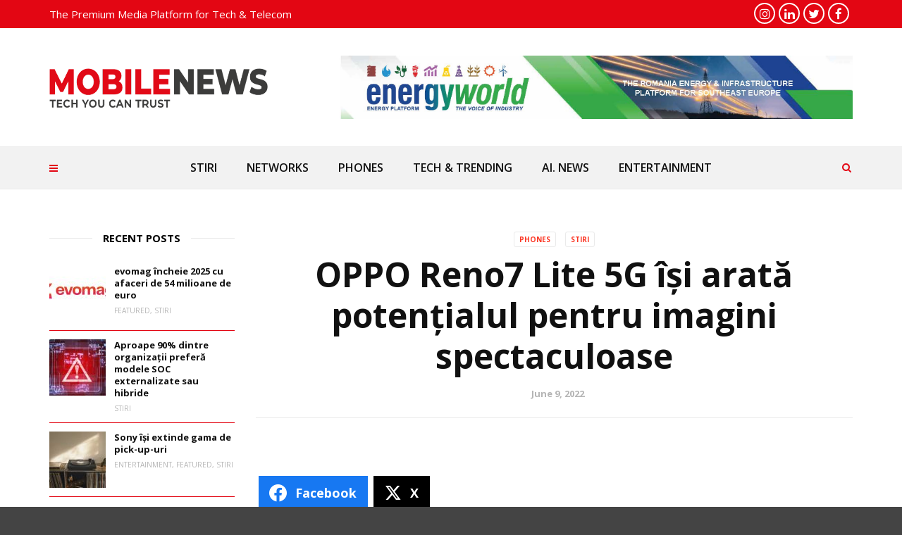

--- FILE ---
content_type: text/html; charset=UTF-8
request_url: https://mobile-news.ro/oppo-reno7-lite-5g-isi-arata-potentialul-pentru-imagini-spectaculoase/
body_size: 20864
content:
<!doctype html>
<html class="no-js" lang="en-US">
  <head>
    <meta charset="UTF-8">
    <meta http-equiv="x-ua-compatible" content="ie=edge">
    <meta name="viewport" content="width=device-width, initial-scale=1">
    <meta name='robots' content='index, follow, max-image-preview:large, max-snippet:-1, max-video-preview:-1' />

	<!-- This site is optimized with the Yoast SEO plugin v26.7 - https://yoast.com/wordpress/plugins/seo/ -->
	<title>OPPO Reno7 Lite 5G își arată potențialul pentru imagini spectaculoase - MOBILE NEWS</title>
	<link rel="canonical" href="https://mobile-news.ro/oppo-reno7-lite-5g-isi-arata-potentialul-pentru-imagini-spectaculoase/" />
	<meta property="og:locale" content="en_US" />
	<meta property="og:type" content="article" />
	<meta property="og:title" content="OPPO Reno7 Lite 5G își arată potențialul pentru imagini spectaculoase - MOBILE NEWS" />
	<meta property="og:description" content="Share the post &quot;OPPO Reno7 Lite 5G își arată potențialul pentru imagini spectaculoase&quot; FacebookXShare…Shares OPPO Reno7 Lite 5G, smartphone-ul oficial al celui mai important eveniment dedicat artelor din anul 2022, Art Safari, își demonstrează potențialul pentru imagini spectaculoase tip portret, sub bagheta creativului fotograf de Entertainment Dacian Foldi – The Storyalist. Acesta a demonstrat funcțiile [&hellip;]" />
	<meta property="og:url" content="https://mobile-news.ro/oppo-reno7-lite-5g-isi-arata-potentialul-pentru-imagini-spectaculoase/" />
	<meta property="og:site_name" content="MOBILE NEWS" />
	<meta property="article:published_time" content="2022-06-08T21:00:00+00:00" />
	<meta property="article:modified_time" content="2022-11-21T08:04:26+00:00" />
	<meta property="og:image" content="https://mobile-news.ro/wp-content/uploads/2022/11/cropped-logo-favicon-mobile-news.ro-trim-hellas-magazine-gadget-mobiles-telecom-tech-entertainment-graphdays.jpg" />
	<meta property="og:image:width" content="512" />
	<meta property="og:image:height" content="512" />
	<meta property="og:image:type" content="image/jpeg" />
	<meta name="author" content="Ionut" />
	<meta name="twitter:card" content="summary_large_image" />
	<meta name="twitter:label1" content="Written by" />
	<meta name="twitter:data1" content="Ionut" />
	<meta name="twitter:label2" content="Est. reading time" />
	<meta name="twitter:data2" content="1 minute" />
	<script type="application/ld+json" class="yoast-schema-graph">{"@context":"https://schema.org","@graph":[{"@type":"Article","@id":"https://mobile-news.ro/oppo-reno7-lite-5g-isi-arata-potentialul-pentru-imagini-spectaculoase/#article","isPartOf":{"@id":"https://mobile-news.ro/oppo-reno7-lite-5g-isi-arata-potentialul-pentru-imagini-spectaculoase/"},"author":{"name":"Ionut","@id":"https://mobile-news.ro/#/schema/person/4e3021314944ad4ef0f3882c64ebf705"},"headline":"OPPO Reno7 Lite 5G își arată potențialul pentru imagini spectaculoase","datePublished":"2022-06-08T21:00:00+00:00","dateModified":"2022-11-21T08:04:26+00:00","mainEntityOfPage":{"@id":"https://mobile-news.ro/oppo-reno7-lite-5g-isi-arata-potentialul-pentru-imagini-spectaculoase/"},"wordCount":226,"keywords":["fotografie","oppo reno"],"articleSection":["PHONES","STIRI"],"inLanguage":"en-US"},{"@type":"WebPage","@id":"https://mobile-news.ro/oppo-reno7-lite-5g-isi-arata-potentialul-pentru-imagini-spectaculoase/","url":"https://mobile-news.ro/oppo-reno7-lite-5g-isi-arata-potentialul-pentru-imagini-spectaculoase/","name":"OPPO Reno7 Lite 5G își arată potențialul pentru imagini spectaculoase - MOBILE NEWS","isPartOf":{"@id":"https://mobile-news.ro/#website"},"datePublished":"2022-06-08T21:00:00+00:00","dateModified":"2022-11-21T08:04:26+00:00","author":{"@id":"https://mobile-news.ro/#/schema/person/4e3021314944ad4ef0f3882c64ebf705"},"breadcrumb":{"@id":"https://mobile-news.ro/oppo-reno7-lite-5g-isi-arata-potentialul-pentru-imagini-spectaculoase/#breadcrumb"},"inLanguage":"en-US","potentialAction":[{"@type":"ReadAction","target":["https://mobile-news.ro/oppo-reno7-lite-5g-isi-arata-potentialul-pentru-imagini-spectaculoase/"]}]},{"@type":"BreadcrumbList","@id":"https://mobile-news.ro/oppo-reno7-lite-5g-isi-arata-potentialul-pentru-imagini-spectaculoase/#breadcrumb","itemListElement":[{"@type":"ListItem","position":1,"name":"Home","item":"https://mobile-news.ro/"},{"@type":"ListItem","position":2,"name":"OPPO Reno7 Lite 5G își arată potențialul pentru imagini spectaculoase"}]},{"@type":"WebSite","@id":"https://mobile-news.ro/#website","url":"https://mobile-news.ro/","name":"MOBILE NEWS","description":"All About Telecom","alternateName":"Mobile News","potentialAction":[{"@type":"SearchAction","target":{"@type":"EntryPoint","urlTemplate":"https://mobile-news.ro/?s={search_term_string}"},"query-input":{"@type":"PropertyValueSpecification","valueRequired":true,"valueName":"search_term_string"}}],"inLanguage":"en-US"},{"@type":"Person","@id":"https://mobile-news.ro/#/schema/person/4e3021314944ad4ef0f3882c64ebf705","name":"Ionut","image":{"@type":"ImageObject","inLanguage":"en-US","@id":"https://mobile-news.ro/#/schema/person/image/","url":"https://secure.gravatar.com/avatar/92910f4feea38c4e41204d83344749cba726e6fd6c6e4e736adc9087075951af?s=96&d=mm&r=g","contentUrl":"https://secure.gravatar.com/avatar/92910f4feea38c4e41204d83344749cba726e6fd6c6e4e736adc9087075951af?s=96&d=mm&r=g","caption":"Ionut"},"url":"https://mobile-news.ro/author/nabiy_ncommsro/"}]}</script>
	<!-- / Yoast SEO plugin. -->


<link rel='dns-prefetch' href='//fonts.googleapis.com' />
<link rel='preconnect' href='https://fonts.gstatic.com' crossorigin />
<link rel="alternate" type="application/rss+xml" title="MOBILE NEWS &raquo; Feed" href="https://mobile-news.ro/feed/" />
<link rel="alternate" type="application/rss+xml" title="MOBILE NEWS &raquo; Comments Feed" href="https://mobile-news.ro/comments/feed/" />
<link rel="alternate" title="oEmbed (JSON)" type="application/json+oembed" href="https://mobile-news.ro/wp-json/oembed/1.0/embed?url=https%3A%2F%2Fmobile-news.ro%2Foppo-reno7-lite-5g-isi-arata-potentialul-pentru-imagini-spectaculoase%2F" />
<link rel="alternate" title="oEmbed (XML)" type="text/xml+oembed" href="https://mobile-news.ro/wp-json/oembed/1.0/embed?url=https%3A%2F%2Fmobile-news.ro%2Foppo-reno7-lite-5g-isi-arata-potentialul-pentru-imagini-spectaculoase%2F&#038;format=xml" />
<link rel="amphtml" href="https://mobile-news.ro/amp/oppo-reno7-lite-5g-isi-arata-potentialul-pentru-imagini-spectaculoase/" /><style id='wp-img-auto-sizes-contain-inline-css' type='text/css'>
img:is([sizes=auto i],[sizes^="auto," i]){contain-intrinsic-size:3000px 1500px}
/*# sourceURL=wp-img-auto-sizes-contain-inline-css */
</style>
<style id='wp-emoji-styles-inline-css' type='text/css'>

	img.wp-smiley, img.emoji {
		display: inline !important;
		border: none !important;
		box-shadow: none !important;
		height: 1em !important;
		width: 1em !important;
		margin: 0 0.07em !important;
		vertical-align: -0.1em !important;
		background: none !important;
		padding: 0 !important;
	}
/*# sourceURL=wp-emoji-styles-inline-css */
</style>
<link rel='stylesheet' id='wp-block-library-css' href='https://mobile-news.ro/wp-includes/css/dist/block-library/style.min.css?ver=6.9' type='text/css' media='all' />
<style id='wp-block-library-theme-inline-css' type='text/css'>
.wp-block-audio :where(figcaption){color:#555;font-size:13px;text-align:center}.is-dark-theme .wp-block-audio :where(figcaption){color:#ffffffa6}.wp-block-audio{margin:0 0 1em}.wp-block-code{border:1px solid #ccc;border-radius:4px;font-family:Menlo,Consolas,monaco,monospace;padding:.8em 1em}.wp-block-embed :where(figcaption){color:#555;font-size:13px;text-align:center}.is-dark-theme .wp-block-embed :where(figcaption){color:#ffffffa6}.wp-block-embed{margin:0 0 1em}.blocks-gallery-caption{color:#555;font-size:13px;text-align:center}.is-dark-theme .blocks-gallery-caption{color:#ffffffa6}:root :where(.wp-block-image figcaption){color:#555;font-size:13px;text-align:center}.is-dark-theme :root :where(.wp-block-image figcaption){color:#ffffffa6}.wp-block-image{margin:0 0 1em}.wp-block-pullquote{border-bottom:4px solid;border-top:4px solid;color:currentColor;margin-bottom:1.75em}.wp-block-pullquote :where(cite),.wp-block-pullquote :where(footer),.wp-block-pullquote__citation{color:currentColor;font-size:.8125em;font-style:normal;text-transform:uppercase}.wp-block-quote{border-left:.25em solid;margin:0 0 1.75em;padding-left:1em}.wp-block-quote cite,.wp-block-quote footer{color:currentColor;font-size:.8125em;font-style:normal;position:relative}.wp-block-quote:where(.has-text-align-right){border-left:none;border-right:.25em solid;padding-left:0;padding-right:1em}.wp-block-quote:where(.has-text-align-center){border:none;padding-left:0}.wp-block-quote.is-large,.wp-block-quote.is-style-large,.wp-block-quote:where(.is-style-plain){border:none}.wp-block-search .wp-block-search__label{font-weight:700}.wp-block-search__button{border:1px solid #ccc;padding:.375em .625em}:where(.wp-block-group.has-background){padding:1.25em 2.375em}.wp-block-separator.has-css-opacity{opacity:.4}.wp-block-separator{border:none;border-bottom:2px solid;margin-left:auto;margin-right:auto}.wp-block-separator.has-alpha-channel-opacity{opacity:1}.wp-block-separator:not(.is-style-wide):not(.is-style-dots){width:100px}.wp-block-separator.has-background:not(.is-style-dots){border-bottom:none;height:1px}.wp-block-separator.has-background:not(.is-style-wide):not(.is-style-dots){height:2px}.wp-block-table{margin:0 0 1em}.wp-block-table td,.wp-block-table th{word-break:normal}.wp-block-table :where(figcaption){color:#555;font-size:13px;text-align:center}.is-dark-theme .wp-block-table :where(figcaption){color:#ffffffa6}.wp-block-video :where(figcaption){color:#555;font-size:13px;text-align:center}.is-dark-theme .wp-block-video :where(figcaption){color:#ffffffa6}.wp-block-video{margin:0 0 1em}:root :where(.wp-block-template-part.has-background){margin-bottom:0;margin-top:0;padding:1.25em 2.375em}
/*# sourceURL=/wp-includes/css/dist/block-library/theme.min.css */
</style>
<style id='classic-theme-styles-inline-css' type='text/css'>
/*! This file is auto-generated */
.wp-block-button__link{color:#fff;background-color:#32373c;border-radius:9999px;box-shadow:none;text-decoration:none;padding:calc(.667em + 2px) calc(1.333em + 2px);font-size:1.125em}.wp-block-file__button{background:#32373c;color:#fff;text-decoration:none}
/*# sourceURL=/wp-includes/css/classic-themes.min.css */
</style>
<style id='global-styles-inline-css' type='text/css'>
:root{--wp--preset--aspect-ratio--square: 1;--wp--preset--aspect-ratio--4-3: 4/3;--wp--preset--aspect-ratio--3-4: 3/4;--wp--preset--aspect-ratio--3-2: 3/2;--wp--preset--aspect-ratio--2-3: 2/3;--wp--preset--aspect-ratio--16-9: 16/9;--wp--preset--aspect-ratio--9-16: 9/16;--wp--preset--color--black: #000000;--wp--preset--color--cyan-bluish-gray: #abb8c3;--wp--preset--color--white: #ffffff;--wp--preset--color--pale-pink: #f78da7;--wp--preset--color--vivid-red: #cf2e2e;--wp--preset--color--luminous-vivid-orange: #ff6900;--wp--preset--color--luminous-vivid-amber: #fcb900;--wp--preset--color--light-green-cyan: #7bdcb5;--wp--preset--color--vivid-green-cyan: #00d084;--wp--preset--color--pale-cyan-blue: #8ed1fc;--wp--preset--color--vivid-cyan-blue: #0693e3;--wp--preset--color--vivid-purple: #9b51e0;--wp--preset--gradient--vivid-cyan-blue-to-vivid-purple: linear-gradient(135deg,rgb(6,147,227) 0%,rgb(155,81,224) 100%);--wp--preset--gradient--light-green-cyan-to-vivid-green-cyan: linear-gradient(135deg,rgb(122,220,180) 0%,rgb(0,208,130) 100%);--wp--preset--gradient--luminous-vivid-amber-to-luminous-vivid-orange: linear-gradient(135deg,rgb(252,185,0) 0%,rgb(255,105,0) 100%);--wp--preset--gradient--luminous-vivid-orange-to-vivid-red: linear-gradient(135deg,rgb(255,105,0) 0%,rgb(207,46,46) 100%);--wp--preset--gradient--very-light-gray-to-cyan-bluish-gray: linear-gradient(135deg,rgb(238,238,238) 0%,rgb(169,184,195) 100%);--wp--preset--gradient--cool-to-warm-spectrum: linear-gradient(135deg,rgb(74,234,220) 0%,rgb(151,120,209) 20%,rgb(207,42,186) 40%,rgb(238,44,130) 60%,rgb(251,105,98) 80%,rgb(254,248,76) 100%);--wp--preset--gradient--blush-light-purple: linear-gradient(135deg,rgb(255,206,236) 0%,rgb(152,150,240) 100%);--wp--preset--gradient--blush-bordeaux: linear-gradient(135deg,rgb(254,205,165) 0%,rgb(254,45,45) 50%,rgb(107,0,62) 100%);--wp--preset--gradient--luminous-dusk: linear-gradient(135deg,rgb(255,203,112) 0%,rgb(199,81,192) 50%,rgb(65,88,208) 100%);--wp--preset--gradient--pale-ocean: linear-gradient(135deg,rgb(255,245,203) 0%,rgb(182,227,212) 50%,rgb(51,167,181) 100%);--wp--preset--gradient--electric-grass: linear-gradient(135deg,rgb(202,248,128) 0%,rgb(113,206,126) 100%);--wp--preset--gradient--midnight: linear-gradient(135deg,rgb(2,3,129) 0%,rgb(40,116,252) 100%);--wp--preset--font-size--small: 13px;--wp--preset--font-size--medium: 20px;--wp--preset--font-size--large: 36px;--wp--preset--font-size--x-large: 42px;--wp--preset--spacing--20: 0.44rem;--wp--preset--spacing--30: 0.67rem;--wp--preset--spacing--40: 1rem;--wp--preset--spacing--50: 1.5rem;--wp--preset--spacing--60: 2.25rem;--wp--preset--spacing--70: 3.38rem;--wp--preset--spacing--80: 5.06rem;--wp--preset--shadow--natural: 6px 6px 9px rgba(0, 0, 0, 0.2);--wp--preset--shadow--deep: 12px 12px 50px rgba(0, 0, 0, 0.4);--wp--preset--shadow--sharp: 6px 6px 0px rgba(0, 0, 0, 0.2);--wp--preset--shadow--outlined: 6px 6px 0px -3px rgb(255, 255, 255), 6px 6px rgb(0, 0, 0);--wp--preset--shadow--crisp: 6px 6px 0px rgb(0, 0, 0);}:where(.is-layout-flex){gap: 0.5em;}:where(.is-layout-grid){gap: 0.5em;}body .is-layout-flex{display: flex;}.is-layout-flex{flex-wrap: wrap;align-items: center;}.is-layout-flex > :is(*, div){margin: 0;}body .is-layout-grid{display: grid;}.is-layout-grid > :is(*, div){margin: 0;}:where(.wp-block-columns.is-layout-flex){gap: 2em;}:where(.wp-block-columns.is-layout-grid){gap: 2em;}:where(.wp-block-post-template.is-layout-flex){gap: 1.25em;}:where(.wp-block-post-template.is-layout-grid){gap: 1.25em;}.has-black-color{color: var(--wp--preset--color--black) !important;}.has-cyan-bluish-gray-color{color: var(--wp--preset--color--cyan-bluish-gray) !important;}.has-white-color{color: var(--wp--preset--color--white) !important;}.has-pale-pink-color{color: var(--wp--preset--color--pale-pink) !important;}.has-vivid-red-color{color: var(--wp--preset--color--vivid-red) !important;}.has-luminous-vivid-orange-color{color: var(--wp--preset--color--luminous-vivid-orange) !important;}.has-luminous-vivid-amber-color{color: var(--wp--preset--color--luminous-vivid-amber) !important;}.has-light-green-cyan-color{color: var(--wp--preset--color--light-green-cyan) !important;}.has-vivid-green-cyan-color{color: var(--wp--preset--color--vivid-green-cyan) !important;}.has-pale-cyan-blue-color{color: var(--wp--preset--color--pale-cyan-blue) !important;}.has-vivid-cyan-blue-color{color: var(--wp--preset--color--vivid-cyan-blue) !important;}.has-vivid-purple-color{color: var(--wp--preset--color--vivid-purple) !important;}.has-black-background-color{background-color: var(--wp--preset--color--black) !important;}.has-cyan-bluish-gray-background-color{background-color: var(--wp--preset--color--cyan-bluish-gray) !important;}.has-white-background-color{background-color: var(--wp--preset--color--white) !important;}.has-pale-pink-background-color{background-color: var(--wp--preset--color--pale-pink) !important;}.has-vivid-red-background-color{background-color: var(--wp--preset--color--vivid-red) !important;}.has-luminous-vivid-orange-background-color{background-color: var(--wp--preset--color--luminous-vivid-orange) !important;}.has-luminous-vivid-amber-background-color{background-color: var(--wp--preset--color--luminous-vivid-amber) !important;}.has-light-green-cyan-background-color{background-color: var(--wp--preset--color--light-green-cyan) !important;}.has-vivid-green-cyan-background-color{background-color: var(--wp--preset--color--vivid-green-cyan) !important;}.has-pale-cyan-blue-background-color{background-color: var(--wp--preset--color--pale-cyan-blue) !important;}.has-vivid-cyan-blue-background-color{background-color: var(--wp--preset--color--vivid-cyan-blue) !important;}.has-vivid-purple-background-color{background-color: var(--wp--preset--color--vivid-purple) !important;}.has-black-border-color{border-color: var(--wp--preset--color--black) !important;}.has-cyan-bluish-gray-border-color{border-color: var(--wp--preset--color--cyan-bluish-gray) !important;}.has-white-border-color{border-color: var(--wp--preset--color--white) !important;}.has-pale-pink-border-color{border-color: var(--wp--preset--color--pale-pink) !important;}.has-vivid-red-border-color{border-color: var(--wp--preset--color--vivid-red) !important;}.has-luminous-vivid-orange-border-color{border-color: var(--wp--preset--color--luminous-vivid-orange) !important;}.has-luminous-vivid-amber-border-color{border-color: var(--wp--preset--color--luminous-vivid-amber) !important;}.has-light-green-cyan-border-color{border-color: var(--wp--preset--color--light-green-cyan) !important;}.has-vivid-green-cyan-border-color{border-color: var(--wp--preset--color--vivid-green-cyan) !important;}.has-pale-cyan-blue-border-color{border-color: var(--wp--preset--color--pale-cyan-blue) !important;}.has-vivid-cyan-blue-border-color{border-color: var(--wp--preset--color--vivid-cyan-blue) !important;}.has-vivid-purple-border-color{border-color: var(--wp--preset--color--vivid-purple) !important;}.has-vivid-cyan-blue-to-vivid-purple-gradient-background{background: var(--wp--preset--gradient--vivid-cyan-blue-to-vivid-purple) !important;}.has-light-green-cyan-to-vivid-green-cyan-gradient-background{background: var(--wp--preset--gradient--light-green-cyan-to-vivid-green-cyan) !important;}.has-luminous-vivid-amber-to-luminous-vivid-orange-gradient-background{background: var(--wp--preset--gradient--luminous-vivid-amber-to-luminous-vivid-orange) !important;}.has-luminous-vivid-orange-to-vivid-red-gradient-background{background: var(--wp--preset--gradient--luminous-vivid-orange-to-vivid-red) !important;}.has-very-light-gray-to-cyan-bluish-gray-gradient-background{background: var(--wp--preset--gradient--very-light-gray-to-cyan-bluish-gray) !important;}.has-cool-to-warm-spectrum-gradient-background{background: var(--wp--preset--gradient--cool-to-warm-spectrum) !important;}.has-blush-light-purple-gradient-background{background: var(--wp--preset--gradient--blush-light-purple) !important;}.has-blush-bordeaux-gradient-background{background: var(--wp--preset--gradient--blush-bordeaux) !important;}.has-luminous-dusk-gradient-background{background: var(--wp--preset--gradient--luminous-dusk) !important;}.has-pale-ocean-gradient-background{background: var(--wp--preset--gradient--pale-ocean) !important;}.has-electric-grass-gradient-background{background: var(--wp--preset--gradient--electric-grass) !important;}.has-midnight-gradient-background{background: var(--wp--preset--gradient--midnight) !important;}.has-small-font-size{font-size: var(--wp--preset--font-size--small) !important;}.has-medium-font-size{font-size: var(--wp--preset--font-size--medium) !important;}.has-large-font-size{font-size: var(--wp--preset--font-size--large) !important;}.has-x-large-font-size{font-size: var(--wp--preset--font-size--x-large) !important;}
:where(.wp-block-post-template.is-layout-flex){gap: 1.25em;}:where(.wp-block-post-template.is-layout-grid){gap: 1.25em;}
:where(.wp-block-term-template.is-layout-flex){gap: 1.25em;}:where(.wp-block-term-template.is-layout-grid){gap: 1.25em;}
:where(.wp-block-columns.is-layout-flex){gap: 2em;}:where(.wp-block-columns.is-layout-grid){gap: 2em;}
:root :where(.wp-block-pullquote){font-size: 1.5em;line-height: 1.6;}
/*# sourceURL=global-styles-inline-css */
</style>
<link rel='stylesheet' id='contact-form-7-css' href='https://mobile-news.ro/wp-content/plugins/contact-form-7/includes/css/styles.css?ver=6.1.4' type='text/css' media='all' />
<link rel='stylesheet' id='fb-widget-frontend-style-css' href='https://mobile-news.ro/wp-content/plugins/facebook-pagelike-widget/assets/css/style.css?ver=1.0.0' type='text/css' media='all' />
<link rel='stylesheet' id='juiz_sps_styles-css' href='https://mobile-news.ro/wp-content/plugins/juiz-social-post-sharer/skins/7/style.min.css?ver=2.3.4' type='text/css' media='all' />
<link rel='stylesheet' id='font-awesome-theme-css' href='https://mobile-news.ro/wp-content/themes/magplus/css/font-awesome.min.css?ver=6.2' type='text/css' media='all' />
<link rel='stylesheet' id='ytv-playlist-css' href='https://mobile-news.ro/wp-content/themes/magplus/css/ytv.css?ver=6.2' type='text/css' media='all' />
<link rel='stylesheet' id='bootstrap-theme-css' href='https://mobile-news.ro/wp-content/themes/magplus/css/bootstrap.min.css?ver=6.2' type='text/css' media='all' />
<link rel='stylesheet' id='magplus-main-style-css' href='https://mobile-news.ro/wp-content/themes/magplus/css/style.css?ver=6.2' type='text/css' media='all' />
<style id='magplus-main-style-inline-css' type='text/css'>
.tt-header .nav-more {
    top: 75px!important;
    height: 96px;
    line-height: 96px;}				
    
.tt-header.stick .nav-more {
    top: 55px!important;
    transform: none!important;
}

.tt-header.stick .topbr {height:76px!important;width:575px!important;}	

@media (max-width: 991px) {
 .tt-header .top-inner {
    height: auto!important;
}
}		
a.logo.httpsmobile-newsrowp-contentthemesmagplusimgheaderlogo_2png
{
    background: #fff;
    padding: 20px;
    margin: 0px;
}
.logo.httpsmobile-newsrowp-contentthemesmagplusimgheaderlogo_2png img {
    width: 170px!important; }	
    
    nav.tt-mobile-nav {
    margin-top: 50px;
}.tt-header .main-nav > ul > li:not(.mega) > ul > li > a:hover,
      .tt-header .main-nav > ul > li:not(.mega) > ul > li > ul > li > a:hover,
      .mega.type-2 ul.tt-mega-wrapper li>ul a:hover,
      .tt-mega-list a:hover,.tt-s-popup-devider:after,
      .tt-s-popup-close:hover:before,.tt-s-popup-close:hover:after,.tt-tab-wrapper.type-1 .tt-nav-tab-item:before,
      .tt-pagination a:hover,.tt-pagination li.active a,.tt-thumb-popup-close:hover,.tt-video-popup-close:hover,
      .c-btn.type-1.color-2:before,.c-btn.type-1.style-2.color-2, .page-numbers a:hover, .page-numbers li span.current,.tpl-progress .progress-bar, .c-pagination.color-2 .swiper-active-switch, .tt-comment-form .form-submit,
      .woo-pagination span.current, .woo-pagination a:hover {
        background: #fb3624;
      }

      .tt-header .main-nav > ul > li.active > a,
      .tt-header .main-nav > ul > li:hover > a,.tt-s-popup-btn:hover,
      .tt-header.color-2 .top-menu a:hover,.tt-header.color-2 .top-social a:hover,
      .tt-s-popup-submit:hover .fa,.tt-mslide-label a:hover,
      .tt-sponsor-title:hover,.tt-sponsor.type-2 .tt-sponsor-title:hover,
      .tt-post-title:hover,.tt-post-label span a:hover,
      .tt-post-bottom a:hover,.tt-post-bottom a:hover .fa,
      .tt-post.light .tt-post-title:hover,.tt-blog-user-content a:hover,
      .tt-blog-user.light .tt-blog-user-content a:hover,.simple-img-desc a:hover,
      .tt-author-title:hover,.tt-author-social a:hover,.tt-blog-nav-title:hover,
      .tt-comment-label a:hover,.tt-comment-reply:hover,
      .tt-comment-reply:hover .fa,
      .comment-reply-link:hover,
      .comment-reply-link:hover .fa,
      .comment-edit-link:hover,.tt-search-submit:hover,.tt-news-title:hover,
      .tt-mblock-title:hover,.tt-mblock-label a:hover,.simple-text a,
      .c-btn.type-1.style-2.color-2:hover,.c-btn.type-2:hover,.c-btn.type-3.color-2:hover,
      .c-btn.type-3.color-3, .sidebar-item.widget_recent_posts_entries .tt-post.dark .tt-post-title:hover, .tt-post-cat a:hover, .sidebar-item.widget ul li a:hover, .tt-small-blog-slider .tt-h4-title a:hover, .tt-comment-form .form-submit:hover {
        color: #fb3624;
      }

      .c-pagination.color-2 .swiper-pagination-switch,
      .c-pagination.color-2 .swiper-active-switch,.tt-search input[type="text"]:focus,
      #loader,.c-btn.type-1.color-2,.c-input:focus,.c-btn.type-3.color-2:hover,.c-area:focus, .tt-title-text,
      .c-pagination.color-2 .swiper-pagination-switch, .tt-comment-form .form-submit, .custom-arrow-left.tt-swiper-arrow-3:hover, .custom-arrow-right.tt-swiper-arrow-3:hover {
        border-color: #fb3624;
      }.tt-header-type-5 .logo, .tt-header .logo {max-width:310px;height:98px;line-height:98px;}.tt-mslide-cat,.tt-slide-2-cat,.tt-mblock-cat {display:none !important;}.tt-mslide-author,.tt-mblock-label > span {display:none !important;}.tt-mslide-date {display:none !important;}.tt-mslide-views {display:none !important;}.tt-post-author-single,.tt-blog-user-img {display:none !important;}.coment-item {display:none;}body.archive .tt-post-author-name {display:none !important;}body.archive .tt-post-views {display:none !important;}body.archive .tt-post-comment {display:none !important;}@media (max-width:767px) {.tt-iframe.smallVid {display:block !important;}}@media (max-width:767px) {.tt-header-type-5 .logo, .tt-header .logo {max-width:300px;height:98px;line-height:98px;}.tt-header .logo img {max-height:98px !important;}}@font-face {font-family:;src:;font-weight: normal;font-style: normal;}
/*# sourceURL=magplus-main-style-inline-css */
</style>
<link rel='stylesheet' id='chld_thm_cfg_parent-css' href='https://mobile-news.ro/wp-content/themes/magplus/style.css?ver=6.9' type='text/css' media='all' />
<link rel='stylesheet' id='chld_thm_cfg_child-css' href='https://mobile-news.ro/wp-content/themes/magplus-child/style.css?ver=6.9' type='text/css' media='all' />
<link rel='stylesheet' id='magplus-fonts-css' href='https://fonts.googleapis.com/css?family=Roboto%3A400%2C500%2C700&#038;subset=latin%2Clatin-ext&#038;ver=6.2' type='text/css' media='all' />
<link rel='stylesheet' id='magplus-material-icon-css' href='https://fonts.googleapis.com/icon?family=Material+Icons&#038;ver=6.2' type='text/css' media='all' />
<link rel='stylesheet' id='newsletter-css' href='https://mobile-news.ro/wp-content/plugins/newsletter/style.css?ver=9.1.0' type='text/css' media='all' />
<link rel="preload" as="style" href="https://fonts.googleapis.com/css?family=Open%20Sans:700,600,400&#038;subset=latin&#038;display=swap&#038;ver=6.9" /><link rel="stylesheet" href="https://fonts.googleapis.com/css?family=Open%20Sans:700,600,400&#038;subset=latin&#038;display=swap&#038;ver=6.9" media="print" onload="this.media='all'"><noscript><link rel="stylesheet" href="https://fonts.googleapis.com/css?family=Open%20Sans:700,600,400&#038;subset=latin&#038;display=swap&#038;ver=6.9" /></noscript><script type="text/javascript" src="https://mobile-news.ro/wp-includes/js/jquery/jquery.min.js?ver=3.7.1" id="jquery-core-js"></script>
<script type="text/javascript" src="https://mobile-news.ro/wp-includes/js/jquery/jquery-migrate.min.js?ver=3.4.1" id="jquery-migrate-js"></script>
<script type="text/javascript" src="https://mobile-news.ro/wp-content/plugins/sticky-menu-or-anything-on-scroll/assets/js/jq-sticky-anything.min.js?ver=2.1.1" id="stickyAnythingLib-js"></script>
<script></script><link rel="https://api.w.org/" href="https://mobile-news.ro/wp-json/" /><link rel="alternate" title="JSON" type="application/json" href="https://mobile-news.ro/wp-json/wp/v2/posts/2316" /><link rel="EditURI" type="application/rsd+xml" title="RSD" href="https://mobile-news.ro/xmlrpc.php?rsd" />
<meta name="generator" content="WordPress 6.9" />
<link rel='shortlink' href='https://mobile-news.ro/?p=2316' />
<meta name="generator" content="Redux 4.5.10" />			<meta property="fb:pages" content="https://www.facebook.com/mobilenews.romania/" />
							<meta property="ia:markup_url" content="https://mobile-news.ro/oppo-reno7-lite-5g-isi-arata-potentialul-pentru-imagini-spectaculoase/?ia_markup=1" />
				
		<!-- GA Google Analytics @ https://m0n.co/ga -->
		<script async src="https://www.googletagmanager.com/gtag/js?id=G-93N2TW8F8L"></script>
		<script>
			window.dataLayer = window.dataLayer || [];
			function gtag(){dataLayer.push(arguments);}
			gtag('js', new Date());
			gtag('config', 'G-93N2TW8F8L');
		</script>

	<meta name="generator" content="Elementor 3.34.1; features: additional_custom_breakpoints; settings: css_print_method-external, google_font-enabled, font_display-auto">
			<style>
				.e-con.e-parent:nth-of-type(n+4):not(.e-lazyloaded):not(.e-no-lazyload),
				.e-con.e-parent:nth-of-type(n+4):not(.e-lazyloaded):not(.e-no-lazyload) * {
					background-image: none !important;
				}
				@media screen and (max-height: 1024px) {
					.e-con.e-parent:nth-of-type(n+3):not(.e-lazyloaded):not(.e-no-lazyload),
					.e-con.e-parent:nth-of-type(n+3):not(.e-lazyloaded):not(.e-no-lazyload) * {
						background-image: none !important;
					}
				}
				@media screen and (max-height: 640px) {
					.e-con.e-parent:nth-of-type(n+2):not(.e-lazyloaded):not(.e-no-lazyload),
					.e-con.e-parent:nth-of-type(n+2):not(.e-lazyloaded):not(.e-no-lazyload) * {
						background-image: none !important;
					}
				}
			</style>
			<meta name="generator" content="Powered by WPBakery Page Builder - drag and drop page builder for WordPress."/>
<link rel="icon" href="https://mobile-news.ro/wp-content/uploads/2022/11/cropped-logo-favicon-mobile-news.ro-trim-hellas-magazine-gadget-mobiles-telecom-tech-entertainment-graphdays-32x32.jpg" sizes="32x32" />
<link rel="icon" href="https://mobile-news.ro/wp-content/uploads/2022/11/cropped-logo-favicon-mobile-news.ro-trim-hellas-magazine-gadget-mobiles-telecom-tech-entertainment-graphdays-192x192.jpg" sizes="192x192" />
<link rel="apple-touch-icon" href="https://mobile-news.ro/wp-content/uploads/2022/11/cropped-logo-favicon-mobile-news.ro-trim-hellas-magazine-gadget-mobiles-telecom-tech-entertainment-graphdays-180x180.jpg" />
<meta name="msapplication-TileImage" content="https://mobile-news.ro/wp-content/uploads/2022/11/cropped-logo-favicon-mobile-news.ro-trim-hellas-magazine-gadget-mobiles-telecom-tech-entertainment-graphdays-270x270.jpg" />
<style id="magplus_theme_options-dynamic-css" title="dynamic-css" class="redux-options-output">.text-logo{font-family:"Open Sans";font-weight:normal;font-style:normal;}.tt-heading.title-wrapper{background:#e30613;}.tt-heading-title{font-family:"Open Sans";font-weight:normal;font-style:normal;}.tt-header .top-line, .tt-header.color-2 .top-line{background:#e30613;}.tt-header .top-menu a, .tt-header .top-social a, .tt-header.color-2 .top-menu a, .tt-header.color-2 .top-social a{color:#ffffff;}.tt-header .top-menu a:hover, .tt-header .top-social a:hover, .tt-header.color-2 .top-menu a:hover, .tt-header.color-2 .top-social a:hover{color:#c6c6c6;}.tt-header-type-7 .toggle-block, .tt-header-type-4 .toggle-block, .tt-header-type-3 .toggle-block, .tt-header .toggle-block, .tt-header-type-5 .top-inner{background:#f2f2f2;}.tt-header .main-nav > ul > li > a, .tt-header-type-4 .tt-s-popup-btn, .tt-s-popup-btn, .tt-header .cmn-mobile-switch span, .tt-header .cmn-mobile-switch::before, .tt-header .cmn-mobile-switch::after{color:#111111;}.tt-header .main-nav > ul > li.active > a, .tt-header .main-nav > ul > li:hover > a, .tt-s-popup-btn:hover, .tt-header .cmn-mobile-switch:hover:before, .tt-header .cmn-mobile-switch:hover:after, .tt-header .cmn-mobile-switch:hover span{color:#e30613;}.tt-header-style-link .main-nav > ul > li > a:after, .tt-header-type-5 .main-nav > ul > li > a:after{background:#e30613;}.tt-header .main-nav > ul > li:not(.mega) > ul > li > a{color:#000000;}.tt-header .cmn-mobile-switch span, .tt-header .cmn-mobile-switch::before, .tt-header .cmn-mobile-switch::after{background:#e30613;}.tt-s-popup-btn{color:#e30613;}.tt-s-popup-btn:hover, .tt-header-type-7 .tt-s-popup-btn:hover, .tt-header-type-3 .tt-s-popup-btn:hover{color:#000000;}.sidebar-heading-style2 .tt-title-text, .sidebar-heading-style4 .tt-title-block, .sidebar-heading-style5 .tt-title-block, .sidebar-heading-style3 .tt-title-block{border-color:#e30613;}.sidebar-heading-style4 .tt-title-text, .sidebar-heading-style5 .tt-title-text, .sidebar-heading-style3 .tt-title-block, .sidebar-heading-style6 .tt-title-text{background:#f2f2f2;}.sidebar-heading-style5 .tt-title-text:after{border-left-color:#f2f2f2;}.sidebar-heading-style4 .tt-title-text, .sidebar-heading-style5 .tt-title-text, .sidebar-heading-style1 .tt-title-text, .sidebar-heading-style2 .tt-title-text, .sidebar-heading-style3 .tt-title-text, .sidebar-heading-style6 .tt-title-text{color:#000000;}.tt-footer{background:#f2f2f2;}.footer_widget .tt-title-block.type-2 .tt-title-text, .footer_widget .tt-newsletter-title, .tt-title-block-2, .tt-title-block.dark .tt-title-text{color:#e30613;}.tt-post.dark .tt-post-title, .footer_widget .tt-post-title, .footer_widget .tt-post .tt-post-label, .footer_widget .tt-post.dark .tt-post-cat, .footer_widget.widget_tag_cloud .tagcloud a{color:#000000;}.tt-post-list.dark li, .footer_widget .tt-post-list li, .footer_widget .tt-post-list.type-2 li:first-child, .footer_widget .tt-post-list.type-2 li:last-child, .footer_widget .tt-tab-wrapper.type-1, .footer_widget .tt-tab-wrapper.type-1 .tt-nav-tab-item, .footer_widget .tt-border-block, .footer_widget #wp-calendar, .footer_widget #wp-calendar caption, .footer_widget #wp-calendar tfoot, .footer_widget #wp-calendar td, .footer_widget #wp-calendar th, .footer_widget .tt-s-search input[type="text"], .footer_widget.widget_tag_cloud .tagcloud a{border-color:#e30613;}.tt-title-block.dark .tt-title-text:before, .tt-title-block.dark .tt-title-text:after{background:#e30613;}.simple-text p, body, p{color:#000000;}#loading-text,
      .simple-text h1,
      .c-h1,.simple-text h2,
      .c-h2,.simple-text h3,.c-h3,.simple-text h4,.c-h4,.simple-text h5,.c-h5,.simple-text h6,
      .c-h6,.simple-text.font-poppins,.c-btn.type-1,.c-btn.type-2,.c-btn.type-3,.c-input,
      .tt-mobile-nav > ul > li > a,.tt-mobile-nav > ul > li > ul > li > a,
      .tt-header .main-nav > ul > li:not(.mega) > ul > li > a,.tt-mega-list a,.tt-s-popup-title,
      .tt-title-text,.tt-title-block-2,
      .comment-reply-title,.tt-tab-wrapper.type-1 .tt-nav-tab-item,
      .tt-f-list a,.tt-footer-copy,.tt-pagination a,.tt-blog-user-content,.tt-author-title,.tt-blog-nav-label,
      .tt-blog-nav-title,.tt-comment-label,.tt-search input[type="text"],.tt-share-title,.tt-mblock-label, .page-numbers a,.page-numbers span, .footer_widget.widget_nav_menu li a, .tt-h1-title, .tt-h4-title, .tt-h2-title, .shortcode-4 .tt-title-slider a, .footer_widget .tt-title-block.type-2 .tt-title-text, .footer_widget .tt-newsletter-title.c-h4 small{font-family:"Open Sans";font-weight:700;font-style:normal;}.tt-header .main-nav>ul>li>a{font-family:"Open Sans";font-weight:600;font-style:normal;font-size:16px;}.tt-header .main-nav > ul > li:not(.mega) > ul > li > a, .tt-mega-list a, .mega.type-2 ul.tt-mega-wrapper li>ul a, .tt-header .main-nav>ul>li:not(.mega)>ul>li>ul>li>a{font-family:"Open Sans";font-weight:normal;font-style:normal;font-size:16px;}body, .tt-title-ul, .simple-text.title-droid h1,
      .simple-text.title-droid h2,
      .simple-text.title-droid h3,
      .simple-text.title-droid h4,
      .simple-text.title-droid h5,
      .simple-text.title-droid h6,
      .tt-tab-wrapper.tt-blog-tab .tt-nav-tab .tt-nav-tab-item,
      .tt-header .main-nav,
      .tt-header .top-menu a,
      .tt-post-bottom,
      .tt-post-label,
      .tt-s-popup-field input[type="text"],
      .tt-slide-2-title span,input,
      textarea,.tt-post-cat, .tt-slider-custom-marg .c-btn.type-3,.tt-mslide-label,
      select, .tt-post-breaking-news .tt-breaking-title, .sidebar-item.widget_recent_posts_entries .tt-post.dark .tt-post-cat,.shortcode-4 .simple-text, .woocommerce-result-count{font-family:"Open Sans";line-height:16px;font-weight:400;font-style:normal;}</style><noscript><style> .wpb_animate_when_almost_visible { opacity: 1; }</style></noscript>  </head>
  <body data-rsssl=1 class="wp-singular post-template-default single single-post postid-2316 single-format-standard wp-embed-responsive wp-theme-magplus wp-child-theme-magplus-child  full-page header-style4 tt-top-header-enable tt-header-sticky wpb-js-composer js-comp-ver-8.0.1 vc_responsive elementor-default elementor-kit-8093">

  <div id="wrapper">

      <div id="loader-wrapper">
      <div id="loader"></div>
      <div id="loading-text">LOADING</div>
    </div>
        <div class="tt-mobile-block">
        <div class="tt-mobile-close"></div>
                <nav class="tt-mobile-nav">
          <ul id="side-header-nav" class="side-menu"><li id="menu-item-690" class="menu-item menu-item-type-taxonomy menu-item-object-category current-post-ancestor current-menu-parent current-post-parent menu-item-690"><a href="https://mobile-news.ro/category/stiri/">STIRI</a></li>
<li id="menu-item-12061" class="menu-item menu-item-type-taxonomy menu-item-object-category menu-item-12061"><a href="https://mobile-news.ro/category/telecoms/">NETWORKS</a></li>
<li id="menu-item-693" class="menu-item menu-item-type-taxonomy menu-item-object-category current-post-ancestor current-menu-parent current-post-parent menu-item-693"><a href="https://mobile-news.ro/category/mobiles/">PHONES</a></li>
<li id="menu-item-695" class="menu-item menu-item-type-taxonomy menu-item-object-category menu-item-695"><a href="https://mobile-news.ro/category/tech/">TECH &amp; TRENDING</a></li>
<li id="menu-item-12060" class="menu-item menu-item-type-taxonomy menu-item-object-category menu-item-12060"><a href="https://mobile-news.ro/category/ai-news/">AI. NEWS</a></li>
<li id="menu-item-700" class="menu-item menu-item-type-taxonomy menu-item-object-category menu-item-700"><a href="https://mobile-news.ro/category/entertainment/">ENTERTAINMENT</a></li>
</ul>        </nav>
    </div>
    <div class="tt-mobile-overlay"></div>
        <div class="tt-s-popup">
      <div class="tt-s-popup-overlay"></div>
      <div class="tt-s-popup-content">
        <div class="tt-s-popup-layer"></div>
        <div class="tt-s-popup-container">
          <form action="https://mobile-news.ro/" method="get" class="tt-s-popup-form">
            <div class="tt-s-popup-field">
              <input type="text" id="s" name="s" value="" placeholder="Type to search" class="input" required>
              <div class="tt-s-popup-devider"></div>
              <h3 class="tt-s-popup-title">Type to search</h3>     
            </div>
            <a href="#" class="tt-s-popup-close"></a>
          </form> 
        </div>
      </div>
    </div>
        <div class="tt-video-popup">
      <div class="tt-video-popup-overlay"></div>
      <div class="tt-video-popup-content">
        <div class="tt-video-popup-layer"></div>
        <div class="tt-video-popup-container">
          <div class="tt-video-popup-align">
            <div class="embed-responsive embed-responsive-16by9">
              <iframe class="embed-responsive-item" src="about:blank"></iframe>
            </div>
          </div>
          <div class="tt-video-popup-close"></div>
        </div>
      </div>
    </div> 

    <div class="tt-thumb-popup">
      <div class="tt-thumb-popup-overlay"></div>
      <div class="tt-thumb-popup-content">
        <div class="tt-thumb-popup-layer"></div>
        <div class="tt-thumb-popup-container">
          <div class="tt-thumb-popup-align">
            <img class="tt-thumb-popup-img img-responsive" src="about:blank" alt="">
          </div>
          <div class="tt-thumb-popup-close"></div>
        </div>
      </div>
    </div>  
  
  <div id="content-wrapper">
  
<!-- HEADER -->
<header class="tt-header tt-header-style-link color-2 full-page">
  <div class="tt-header-wrapper">
    <div class="top-inner clearfix">
      <div class="container">
        
    <a href="https://mobile-news.ro/" class="logo tt-logo-1x"><img src="https://mobile-news.ro/wp-content/uploads/2025/04/mn-header-logo@2.png" alt="MOBILE NEWS" width="310"  height="98"></a>
            
    <a href="https://mobile-news.ro/" class="logo tt-logo-2x"><img src="https://mobile-news.ro/wp-content/uploads/2025/04/mn-header-logo@2.png" alt="MOBILE NEWS" width="310"  height="98" style="max-height:98px; height:auto;"></a>
                    <div class="cmn-toggle-switch"><span></span></div>
        <div class="cmn-mobile-switch"><span></span></div>
        <a class="tt-s-popup-btn"><i class="fa fa-search" aria-hidden="true"></i></a>
      </div>
    </div>
    <div class="toggle-block">
      <div class="toggle-block-container">
        <nav class="main-nav clearfix">
          <ul id="nav" class="menu"><li class="menu-item menu-item-type-taxonomy menu-item-object-category current-post-ancestor current-menu-parent current-post-parent menu-item-690"><a href="https://mobile-news.ro/category/stiri/">STIRI</a></li><li class="menu-item menu-item-type-taxonomy menu-item-object-category menu-item-12061"><a href="https://mobile-news.ro/category/telecoms/">NETWORKS</a></li><li class="menu-item menu-item-type-taxonomy menu-item-object-category current-post-ancestor current-menu-parent current-post-parent menu-item-693"><a href="https://mobile-news.ro/category/mobiles/">PHONES</a></li><li class="menu-item menu-item-type-taxonomy menu-item-object-category menu-item-695"><a href="https://mobile-news.ro/category/tech/">TECH &amp; TRENDING</a></li><li class="menu-item menu-item-type-taxonomy menu-item-object-category menu-item-12060"><a href="https://mobile-news.ro/category/ai-news/">AI. NEWS</a></li><li class="menu-item menu-item-type-taxonomy menu-item-object-category menu-item-700"><a href="https://mobile-news.ro/category/entertainment/">ENTERTAINMENT</a></li></ul>        </nav>

                <div class="top-line clearfix">
          <div class="container">
            <div class="top-line-left">
              <div class="top-line-entry">
                <ul class="top-menu">                  
                  <li id="menu-item-11529" class="menu-item menu-item-type-custom menu-item-object-custom menu-item-11529"><a>The Premium Media Platform for Tech &#038; Telecom</a></li>
    
                </ul>
              </div>
            </div>
            <div class="top-line-right">
              <div class="top-line-entry">
                <ul class="top-social">
                  <li><a href="https://www.instagram.com/mobilenews.ro/"><i class="fa fa-instagram"></i></a></li><li><a href="https://www.linkedin.com/company/www-mobile-news-ro/"><i class="fa fa-linkedin"></i></a></li><li><a href="https://x.com/mobilenewsro"><i class="fa fa-twitter"></i></a></li><li><a href="https://www.facebook.com/mobilenews.romania"><i class="fa fa-facebook"></i></a></li>  
                </ul>
              </div>                                
            </div>
          </div>
        </div>
        
      </div>

     <div class="nav-more">
  <a class="custom-hover" href="https://energyworld.ro/" target="_blank">
  <img class="img-responsive topbr" src="https://mobile-news.ro/wp-content/uploads/2024/06/banner-4-1.jpg" height="96" width="728" alt=""></a>
</div>
    </div>
  </div>
</header>
<div class="tt-header-height tt-header-margin"></div>  

<div class="container">
    <div class="empty-space marg-lg-b60 marg-sm-b40 marg-xs-b30"></div>
  
    <div class="row">
    <div class="col-md-9 col-md-push-3">


                <article class="post-2316 post type-post status-publish format-standard hentry category-mobiles category-stiri tag-fotografie tag-oppo-reno">
        <!-- TT-BLOG-CATEGORY -->
        <div class="tt-blog-category post-single text-center">
                          <a class="c-btn type-3 color-3" href="https://mobile-news.ro/category/mobiles/">PHONES</a>
                             <a class="c-btn type-3 color-3" href="https://mobile-news.ro/category/stiri/">STIRI</a>
                     </div>


        <div class="empty-space marg-lg-b10"></div>
        <h1 class="c-h1 text-center">OPPO Reno7 Lite 5G își arată potențialul pentru imagini spectaculoase</h1>
        <div class="empty-space marg-lg-b5"></div>

        <!-- TT-BLOG-USER -->
        <div class="text-center">
          <div class="tt-blog-user clearfix">

            <a class="tt-blog-user-img" href="https://mobile-news.ro/author/nabiy_ncommsro/">
              <img alt='' src='https://secure.gravatar.com/avatar/92910f4feea38c4e41204d83344749cba726e6fd6c6e4e736adc9087075951af?s=40&#038;d=mm&#038;r=g' srcset='https://secure.gravatar.com/avatar/92910f4feea38c4e41204d83344749cba726e6fd6c6e4e736adc9087075951af?s=80&#038;d=mm&#038;r=g 2x' class='tt-comment-form-ava avatar-40 photo' height='40' width='40' decoding='async'/>            </a>
            <div class="tt-blog-user-content">
              <span class="tt-post-author-single"><a href="https://mobile-news.ro/author/nabiy_ncommsro/">Ionut</a></span>
              <span class="tt-post-date-single">June 9, 2022</span>
            </div>
          </div>                            
        </div>

        <div class="empty-space marg-lg-b10"></div>

        
        <div class="tt-share position-2">
          <h5 class="tt-share-title">Share</h5>
          <ul class="tt-share-list">
            <li><a class="tt-share-facebook" href="https://www.facebook.com/sharer/sharer.php?u=https://mobile-news.ro/oppo-reno7-lite-5g-isi-arata-potentialul-pentru-imagini-spectaculoase/"><i class="fa fa-facebook" aria-hidden="true"></i></a></li>
            <li><a class="tt-share-twitter" href="https://twitter.com/home?status=https://mobile-news.ro/oppo-reno7-lite-5g-isi-arata-potentialul-pentru-imagini-spectaculoase/"><i class="fa fa-twitter" aria-hidden="true"></i></a></li>
            <li><a class="tt-share-pinterest" href="https://pinterest.com/pin/create/button/?url=&amp;media=&amp;description=OPPO+Reno7+Lite+5G+%C3%AE%C8%99i+arat%C4%83+poten%C8%9Bialul+pentru+imagini+spectaculoase"><i class="fa fa-pinterest" aria-hidden="true"></i></a></li>
            <li><a class="tt-share-reddit" href="http://www.reddit.com/submit?url=https://mobile-news.ro/oppo-reno7-lite-5g-isi-arata-potentialul-pentru-imagini-spectaculoase/&amp;title="><i class="fa fa-reddit-alien" aria-hidden="true"></i></a></li>
            <li><a class="tt-share-mail" href="http://digg.com/submit?url=https://mobile-news.ro/oppo-reno7-lite-5g-isi-arata-potentialul-pentru-imagini-spectaculoase/&amp;title="><i class="fa fa-digg" aria-hidden="true"></i></a></li>
          </ul>
        </div>
        
        <!-- TT-DEVIDER -->
        <div class="tt-devider"></div>
        <div class="empty-space marg-lg-b20"></div>

                  
        
        <div class="empty-space marg-lg-b40 marg-sm-b30"></div>

        <div class="simple-text size-4 tt-content title-droid margin-big">
          
<div class="juiz_sps_links  juiz_sps_counters counters_both juiz_sps_displayed_both" data-post-id="2316">
<p class="screen-reader-text juiz_sps_maybe_hidden_text">Share the post "OPPO Reno7 Lite 5G își arată potențialul pentru imagini spectaculoase"</p>

	<ul class="juiz_sps_links_list" onclick="void(0);"><li class="juiz_sps_item juiz_sps_link_facebook"><a href="https://www.facebook.com/sharer.php?u=https%3A%2F%2Fmobile-news.ro%2Foppo-reno7-lite-5g-isi-arata-potentialul-pentru-imagini-spectaculoase%2F" rel="nofollow"  target="_blank"  title="Share this article on Facebook" class="juiz_sps_button" data-nobs-key="facebook"><span class="juiz_sps_icon jsps-facebook"></span><span class="juiz_sps_network_name">Facebook</span></a></li><li class="juiz_sps_item juiz_sps_link_twitter"><a href="https://twitter.com/intent/tweet?source=webclient&#038;original_referer=https%3A%2F%2Fmobile-news.ro%2Foppo-reno7-lite-5g-isi-arata-potentialul-pentru-imagini-spectaculoase%2F&#038;text=OPPO%20Reno7%20Lite%205G%20%C3%AE%C8%99i%20arat%C4%83%20poten%C8%9Bialul%20pentru%20imagini%20spectaculoase&#038;url=https%3A%2F%2Fmobile-news.ro%2Foppo-reno7-lite-5g-isi-arata-potentialul-pentru-imagini-spectaculoase%2F&#038;related=wpsharebuttons&#038;via=wpsharebuttons" rel="nofollow"  target="_blank"  title="Share this article on X" class="juiz_sps_button" data-nobs-key="twitter"><span class="juiz_sps_icon jsps-twitter"></span><span class="juiz_sps_network_name">X</span></a></li><li style="display:none;" class="juiz_sps_item juiz_sps_link_shareapi"><button type="button" data-api-link="https://mobile-news.ro/oppo-reno7-lite-5g-isi-arata-potentialul-pentru-imagini-spectaculoase/"  title="Share on your favorite apps" class="juiz_sps_button" data-nobs-key="shareapi"><span class="juiz_sps_icon jsps-shareapi"></span><span class="juiz_sps_network_name">Share…</span></button><script>
					window.addEventListener("DOMContentLoaded", function(){
						if ( navigator.share ) {
							let shareurl = document.location.href;
							let btns = document.querySelectorAll(".juiz_sps_link_shareapi button:not([data-bound])");
							const canon = document.querySelector("link[rel=canonical]");

							if (canon !== null) {
								shareurl = canon.href;
							}

							btns.forEach(function(el) {
								el.closest(".juiz_sps_link_shareapi").removeAttribute( "style" );
								el.setAttribute( "data-bound", "true" );
								el.addEventListener("click", async () => {
									try {
										await navigator.share({
											title: "OPPO Reno7 Lite 5G își arată potențialul pentru imagini spectaculoase",
											text: "OPPO Reno7 Lite 5G își arată potențialul pentru imagini spectaculoase - ",
											url: shareurl,
										});
										console.info("Nobs: Successful share");
									} catch(err) {
										console.warn("Nobs: Error sharing", error);
									}
								});
							});
						}
					});
					</script></li><li class="juiz_sps_item juiz_sps_totalcount_item"><span class="juiz_sps_totalcount" title="Total: "><span class="juiz_sps_total_share_text">Shares</span></span></li></ul>
	<input type="hidden" class="juiz_sps_info_plugin_url" value="https://mobile-news.ro/wp-content/plugins/juiz-social-post-sharer/" /><input type="hidden" class="juiz_sps_info_permalink" value="https://mobile-news.ro/oppo-reno7-lite-5g-isi-arata-potentialul-pentru-imagini-spectaculoase/" /><input type="hidden" class="juiz_sps_info_post_id" value="2316" /></div>

<p><strong>OPPO</strong> <strong>Reno7 Lite 5G</strong>, <strong>smartphone-ul oficial</strong> al celui mai important eveniment dedicat artelor din anul 2022, <strong>Art Safari</strong>, își demonstrează potențialul pentru imagini spectaculoase tip portret, sub bagheta creativului fotograf de Entertainment <strong>Dacian Foldi – The Storyalist</strong>.</p>
<p>Acesta a demonstrat funcțiile de fotografiere a portretelor integrate în noul Reno7 Lite 5G, cum ar fi Bokeh Flare Portrait, Selfie HDR, Portrait Retouching, AI Color Portrait, AI Palettes, Dual-View Video și multe altele.</p>
<p>Dacian Foldi – The Storyalist s-a folosit de performanțele terminalului și a prezentat impactul pozitiv pe care îl au, în fotografie, funcțiile noului smartphone.</p>
<p>Recomandările sale pentru o fotografie reușită sunt:</p>
<ul>
<li>Stradal sau în context de festival, Bokeh Flare Portrait este foarte util pentru captura de portret – conturează frumos modelul fotografiat, cu un foarte bun focus pe față și accentuează eficient culorile</li>
<li>În modul portret, pentru un impact vizual bun, apropiem subiectul de o sursă de lumină nu foarte puternică – spre exemplu, o perioadă bună este ziua înnorată sau „golden hour”, când soarele apune și produce o lumină difuză. Aici este foarte utilă funcția AI Scene Enhancement</li>
<li>Pentru fotografia de seară este extrem de importantă lumina artificială – fotografia în sine înseamnă lumină și este nevoie de o sursă de lumină, indiferent cât de mică ar fi aceasta</li>
</ul>
<p>&nbsp;</p>

<div class="juiz_sps_links  juiz_sps_counters counters_both juiz_sps_displayed_both" data-post-id="2316">
<p class="screen-reader-text juiz_sps_maybe_hidden_text">Share the post "OPPO Reno7 Lite 5G își arată potențialul pentru imagini spectaculoase"</p>

	<ul class="juiz_sps_links_list" onclick="void(0);"><li class="juiz_sps_item juiz_sps_link_facebook"><a href="https://www.facebook.com/sharer.php?u=https%3A%2F%2Fmobile-news.ro%2Foppo-reno7-lite-5g-isi-arata-potentialul-pentru-imagini-spectaculoase%2F" rel="nofollow"  target="_blank"  title="Share this article on Facebook" class="juiz_sps_button" data-nobs-key="facebook"><span class="juiz_sps_icon jsps-facebook"></span><span class="juiz_sps_network_name">Facebook</span></a></li><li class="juiz_sps_item juiz_sps_link_twitter"><a href="https://twitter.com/intent/tweet?source=webclient&#038;original_referer=https%3A%2F%2Fmobile-news.ro%2Foppo-reno7-lite-5g-isi-arata-potentialul-pentru-imagini-spectaculoase%2F&#038;text=OPPO%20Reno7%20Lite%205G%20%C3%AE%C8%99i%20arat%C4%83%20poten%C8%9Bialul%20pentru%20imagini%20spectaculoase&#038;url=https%3A%2F%2Fmobile-news.ro%2Foppo-reno7-lite-5g-isi-arata-potentialul-pentru-imagini-spectaculoase%2F&#038;related=wpsharebuttons&#038;via=wpsharebuttons" rel="nofollow"  target="_blank"  title="Share this article on X" class="juiz_sps_button" data-nobs-key="twitter"><span class="juiz_sps_icon jsps-twitter"></span><span class="juiz_sps_network_name">X</span></a></li><li style="display:none;" class="juiz_sps_item juiz_sps_link_shareapi"><button type="button" data-api-link="https://mobile-news.ro/oppo-reno7-lite-5g-isi-arata-potentialul-pentru-imagini-spectaculoase/"  title="Share on your favorite apps" class="juiz_sps_button" data-nobs-key="shareapi"><span class="juiz_sps_icon jsps-shareapi"></span><span class="juiz_sps_network_name">Share…</span></button><script>
					window.addEventListener("DOMContentLoaded", function(){
						if ( navigator.share ) {
							let shareurl = document.location.href;
							let btns = document.querySelectorAll(".juiz_sps_link_shareapi button:not([data-bound])");
							const canon = document.querySelector("link[rel=canonical]");

							if (canon !== null) {
								shareurl = canon.href;
							}

							btns.forEach(function(el) {
								el.closest(".juiz_sps_link_shareapi").removeAttribute( "style" );
								el.setAttribute( "data-bound", "true" );
								el.addEventListener("click", async () => {
									try {
										await navigator.share({
											title: "OPPO Reno7 Lite 5G își arată potențialul pentru imagini spectaculoase",
											text: "OPPO Reno7 Lite 5G își arată potențialul pentru imagini spectaculoase - ",
											url: shareurl,
										});
										console.info("Nobs: Successful share");
									} catch(err) {
										console.warn("Nobs: Error sharing", error);
									}
								});
							});
						}
					});
					</script></li><li class="juiz_sps_item juiz_sps_totalcount_item"><span class="juiz_sps_totalcount" title="Total: "><span class="juiz_sps_total_share_text">Shares</span></span></li></ul>
	<input type="hidden" class="juiz_sps_info_plugin_url" value="https://mobile-news.ro/wp-content/plugins/juiz-social-post-sharer/" /><input type="hidden" class="juiz_sps_info_permalink" value="https://mobile-news.ro/oppo-reno7-lite-5g-isi-arata-potentialul-pentru-imagini-spectaculoase/" /><input type="hidden" class="juiz_sps_info_post_id" value="2316" /></div>

        </div>
                
      </article>
            <div class="empty-space marg-lg-b30 marg-sm-b30"></div>
      <span class="tt-tag-title">Tags:</span><ul class="tt-tags"><li><a href="https://mobile-news.ro/tag/fotografie/" rel="tag">fotografie</a></li><li><a href="https://mobile-news.ro/tag/oppo-reno/" rel="tag">oppo reno</a></li></ul>      
    
    <div class="empty-space marg-lg-b50 marg-sm-b30"></div>

    
    

    
    <!-- TT-NAV -->
    <div class="row">

            <div class="col-sm-6">
        <div class="tt-blog-nav left">
          <div class="tt-blog-nav-label">Previous Article</div>
          <a class="tt-blog-nav-title" href="https://mobile-news.ro/decizie-ue-portul-usb-c-obligatoriu-pentru-smartphoneuri-din-2024/" rel="prev">Decizie UE: Portul USB-C, obligatoriu pentru smartphoneuri din 2024</a> 
        </div>
        <div class="empty-space marg-xs-b20"></div>
      </div>
      
            <div class="col-sm-6">
        <div class="tt-blog-nav right">
          <div class="tt-blog-nav-label">Next Article</div>
          <a class="tt-blog-nav-title" href="https://mobile-news.ro/google-a-lansat-in-romania-news-showcase-un-nou-program-dedicat-industriei-media/" rel="next">Google a lansat, în România, News Showcase, un nou program dedicat industriei media</a>                                    
        </div>
      </div>
          </div>

    <div class="empty-space marg-lg-b55 marg-sm-b50 marg-xs-b30"></div>
  

    
                <div class="tt-title-block">
              <h3 class="tt-title-text">You Might also Like</h3>
            </div>
            <div class="empty-space marg-lg-b25"></div>
            <div class="row">

            
              <div class="col-xs-6 col-sm-4 col-lg-3 post-8029 post type-post status-publish format-standard has-post-thumbnail hentry category-entertainment category-featured tag-fotografie tag-xiaomi">
                <div class="tt-post type-3">
                          <a class="tt-post-img custom-hover" href="https://mobile-news.ro/xiaomi-impreuna-cu-asociatia-studentilor-la-comunicare-universitatea-din-bucuresti-lanseaza-workshopul-de-fotografie-jurnalistica-masterpiece-in-sight/">
      <img width="183" height="96" src="https://mobile-news.ro/wp-content/uploads/2023/10/Xiaomi_Masterpiece-in-Sight-183x96.jpg" class="img-responsive wp-post-image" alt="" decoding="async" />    </a>
                    <div class="tt-post-info">
                    <a class="tt-post-title c-h5" href="https://mobile-news.ro/xiaomi-impreuna-cu-asociatia-studentilor-la-comunicare-universitatea-din-bucuresti-lanseaza-workshopul-de-fotografie-jurnalistica-masterpiece-in-sight/"><small>Xiaomi, împreună cu Asociația Studenților la Comunicare – Universitatea din București, lansează workshopul de fotografie jurnalistică „Masterpiece in Sight”</small></a>
                        <div class="tt-post-label">
              <span class="tt-post-author-name"><a href="https://mobile-news.ro/author/nabiy_ncommsro/">Ionut</a></span>
                    <span class="tt-post-date">October 30, 2023</span>
          </div>
                    </div>
                </div> 
                <div class="empty-space marg-lg-b15"></div>                 
              </div>
              <div class="clearfix visible-md-block"></div>

              
              <div class="col-xs-6 col-sm-4 col-lg-3 post-7007 post type-post status-publish format-standard has-post-thumbnail hentry category-featured category-mobiles tag-eftenie tag-fotografie tag-vivo tag-x90-pro tag-zeiss">
                <div class="tt-post type-3">
                          <a class="tt-post-img custom-hover" href="https://mobile-news.ro/vivo-x80-pro-vs-vivo-x90-pro-o-comparatie-realizata-de-un-fotograf-profesionist%ef%bf%bc/">
      <img width="183" height="96" src="https://mobile-news.ro/wp-content/uploads/2023/03/vivo-X90-Pro-183x96.jpeg" class="img-responsive wp-post-image" alt="" decoding="async" />    </a>
                    <div class="tt-post-info">
                    <a class="tt-post-title c-h5" href="https://mobile-news.ro/vivo-x80-pro-vs-vivo-x90-pro-o-comparatie-realizata-de-un-fotograf-profesionist%ef%bf%bc/"><small>vivo X80 Pro vs vivo X90 Pro – o comparaţie realizată de un fotograf profesionist</small></a>
                        <div class="tt-post-label">
              <span class="tt-post-author-name"><a href="https://mobile-news.ro/author/nabiy_ncommsro/">Ionut</a></span>
                    <span class="tt-post-date">May 2, 2023</span>
          </div>
                    </div>
                </div> 
                <div class="empty-space marg-lg-b15"></div>                 
              </div>
              <div class="clearfix visible-md-block"></div>

              
              <div class="col-xs-6 col-sm-4 col-lg-3 post-6570 post type-post status-publish format-standard has-post-thumbnail hentry category-featured category-mobiles tag-fotografie tag-mobil tag-smartphone tag-vivo tag-zeiss">
                <div class="tt-post type-3">
                          <a class="tt-post-img custom-hover" href="https://mobile-news.ro/tendinte-in-imagistica-mobila-care-vor-influenta-piata-de-smartphone-uri-in-2023/">
      <img width="183" height="96" src="https://mobile-news.ro/wp-content/uploads/2023/02/vivo-foto-183x96.jpg" class="img-responsive wp-post-image" alt="" decoding="async" srcset="https://mobile-news.ro/wp-content/uploads/2023/02/vivo-foto-183x96.jpg 183w, https://mobile-news.ro/wp-content/uploads/2023/02/vivo-foto-600x317.jpg 600w, https://mobile-news.ro/wp-content/uploads/2023/02/vivo-foto-300x158.jpg 300w, https://mobile-news.ro/wp-content/uploads/2023/02/vivo-foto-768x406.jpg 768w, https://mobile-news.ro/wp-content/uploads/2023/02/vivo-foto.jpg 960w" sizes="(max-width: 183px) 100vw, 183px" />    </a>
                    <div class="tt-post-info">
                    <a class="tt-post-title c-h5" href="https://mobile-news.ro/tendinte-in-imagistica-mobila-care-vor-influenta-piata-de-smartphone-uri-in-2023/"><small>Tendinţe în imagistica mobilă care vor influenţa piaţa de smartphone-uri în 2023</small></a>
                        <div class="tt-post-label">
              <span class="tt-post-author-name"><a href="https://mobile-news.ro/author/nabiy_ncommsro/">Ionut</a></span>
                    <span class="tt-post-date">February 21, 2023</span>
          </div>
                    </div>
                </div> 
                <div class="empty-space marg-lg-b15"></div>                 
              </div>
              <div class="clearfix visible-md-block"></div>

              
            </div>
            <div class="empty-space marg-lg-b40 marg-sm-b30"></div>
            

    <div class="tt-devider"></div>
    <div class="empty-space marg-lg-b55 marg-sm-b50 marg-xs-b30"></div>

    
    </div>
  <div class="col-md-3 col-md-pull-9">
  <div class="sidebar sidebar-heading-style1 left-sidebar">
  <div class="empty-space marg-sm-b60"></div>
          <div id="recent-posts-5" class="custom-sidebar sidebar-item widget widget_recent_posts_entries">    <div class="tt-title-block"><h3 class="widget-title tt-title-text">RECENT POSTS</h3></div><div class="empty-space marg-lg-b20"></div>    <ul class="tt-post-list dark">
      
  <li>
    <div class="tt-post type-7 dark clearfix post-13577 post type-post status-publish format-standard has-post-thumbnail hentry category-featured category-stiri tag-evomag">
              <a class="tt-post-img custom-hover" href="https://mobile-news.ro/evomag-incheie-2025-cu-afaceri-de-54-milioane-de-euro/">
      <img width="80" height="80" src="https://mobile-news.ro/wp-content/uploads/2025/01/evomag-logo-80x80.jpg" class="img-responsive wp-post-image" alt="" decoding="async" srcset="https://mobile-news.ro/wp-content/uploads/2025/01/evomag-logo-80x80.jpg 80w, https://mobile-news.ro/wp-content/uploads/2025/01/evomag-logo-150x150.jpg 150w, https://mobile-news.ro/wp-content/uploads/2025/01/evomag-logo-300x300.jpg 300w" sizes="(max-width: 80px) 100vw, 80px" />    </a>
        <div class="tt-post-info">
            <a class="tt-post-title c-h6" href="https://mobile-news.ro/evomag-incheie-2025-cu-afaceri-de-54-milioane-de-euro/">evomag încheie 2025 cu afaceri de 54 milioane de euro</a>
              <div class="tt-post-cat"><a href="https://mobile-news.ro/category/featured/" rel="category tag">FEATURED</a>, <a href="https://mobile-news.ro/category/stiri/" rel="category tag">STIRI</a></div>
        </div>
    </div>                                            
  </li>

  
  <li>
    <div class="tt-post type-7 dark clearfix post-13575 post type-post status-publish format-standard has-post-thumbnail hentry category-stiri tag-securitate tag-soc">
              <a class="tt-post-img custom-hover" href="https://mobile-news.ro/aproape-90-dintre-organizatii-prefera-modele-soc-externalizate-sau-hibride/">
      <img width="80" height="80" src="https://mobile-news.ro/wp-content/uploads/2023/06/abstract-security-alert-sl-1200x600-1-80x80.jpg" class="img-responsive wp-post-image" alt="" decoding="async" srcset="https://mobile-news.ro/wp-content/uploads/2023/06/abstract-security-alert-sl-1200x600-1-80x80.jpg 80w, https://mobile-news.ro/wp-content/uploads/2023/06/abstract-security-alert-sl-1200x600-1-300x300.jpg 300w, https://mobile-news.ro/wp-content/uploads/2023/06/abstract-security-alert-sl-1200x600-1-100x100.jpg 100w, https://mobile-news.ro/wp-content/uploads/2023/06/abstract-security-alert-sl-1200x600-1-150x150.jpg 150w" sizes="(max-width: 80px) 100vw, 80px" />    </a>
        <div class="tt-post-info">
            <a class="tt-post-title c-h6" href="https://mobile-news.ro/aproape-90-dintre-organizatii-prefera-modele-soc-externalizate-sau-hibride/">Aproape 90% dintre organizații preferă modele SOC externalizate sau hibride</a>
              <div class="tt-post-cat"><a href="https://mobile-news.ro/category/stiri/" rel="category tag">STIRI</a></div>
        </div>
    </div>                                            
  </li>

  
  <li>
    <div class="tt-post type-7 dark clearfix post-13566 post type-post status-publish format-standard has-post-thumbnail hentry category-entertainment category-featured category-stiri tag-sony">
              <a class="tt-post-img custom-hover" href="https://mobile-news.ro/sony-isi-extinde-gama-de-pick-up-uri/">
      <img width="80" height="80" src="https://mobile-news.ro/wp-content/uploads/2026/01/LX5BT_4-80x80.jpg" class="img-responsive wp-post-image" alt="" decoding="async" srcset="https://mobile-news.ro/wp-content/uploads/2026/01/LX5BT_4-80x80.jpg 80w, https://mobile-news.ro/wp-content/uploads/2026/01/LX5BT_4-150x150.jpg 150w" sizes="(max-width: 80px) 100vw, 80px" />    </a>
        <div class="tt-post-info">
            <a class="tt-post-title c-h6" href="https://mobile-news.ro/sony-isi-extinde-gama-de-pick-up-uri/">Sony își extinde gama de pick-up-uri</a>
              <div class="tt-post-cat"><a href="https://mobile-news.ro/category/entertainment/" rel="category tag">ENTERTAINMENT</a>, <a href="https://mobile-news.ro/category/featured/" rel="category tag">FEATURED</a>, <a href="https://mobile-news.ro/category/stiri/" rel="category tag">STIRI</a></div>
        </div>
    </div>                                            
  </li>

  
  <li>
    <div class="tt-post type-7 dark clearfix post-13571 post type-post status-publish format-standard has-post-thumbnail hentry category-featured category-stiri category-tech tag-allied-telesis">
              <a class="tt-post-img custom-hover" href="https://mobile-news.ro/allied-telesis-isi-imbunatateste-prezenta-in-domeniul-conectivitatii-inteligente-pentru-cladiri/">
      <img width="80" height="80" src="https://mobile-news.ro/wp-content/uploads/2026/01/ATI-IE-560-80x80.jpg" class="img-responsive wp-post-image" alt="" decoding="async" srcset="https://mobile-news.ro/wp-content/uploads/2026/01/ATI-IE-560-80x80.jpg 80w, https://mobile-news.ro/wp-content/uploads/2026/01/ATI-IE-560-150x150.jpg 150w" sizes="(max-width: 80px) 100vw, 80px" />    </a>
        <div class="tt-post-info">
            <a class="tt-post-title c-h6" href="https://mobile-news.ro/allied-telesis-isi-imbunatateste-prezenta-in-domeniul-conectivitatii-inteligente-pentru-cladiri/">Allied Telesis își îmbunătățește prezența în domeniul conectivității inteligente pentru clădiri</a>
              <div class="tt-post-cat"><a href="https://mobile-news.ro/category/featured/" rel="category tag">FEATURED</a>, <a href="https://mobile-news.ro/category/stiri/" rel="category tag">STIRI</a>, <a href="https://mobile-news.ro/category/tech/" rel="category tag">TECH &amp; TRENDING</a></div>
        </div>
    </div>                                            
  </li>

  
  <li>
    <div class="tt-post type-7 dark clearfix post-13563 post type-post status-publish format-standard has-post-thumbnail hentry category-stiri category-tech tag-benq">
              <a class="tt-post-img custom-hover" href="https://mobile-news.ro/benq-prezinta-la-ise-2026-noi-solutii-pentru-proiectie-imersiva-edutainment-si-colaborare-in-mediul-corporate-si-educational/">
      <img width="80" height="80" src="https://mobile-news.ro/wp-content/uploads/2026/01/ISE-KV_Press-Release-Page-Banner_1280-x-720-px-80x80.jpg" class="img-responsive wp-post-image" alt="" decoding="async" srcset="https://mobile-news.ro/wp-content/uploads/2026/01/ISE-KV_Press-Release-Page-Banner_1280-x-720-px-80x80.jpg 80w, https://mobile-news.ro/wp-content/uploads/2026/01/ISE-KV_Press-Release-Page-Banner_1280-x-720-px-150x150.jpg 150w" sizes="(max-width: 80px) 100vw, 80px" />    </a>
        <div class="tt-post-info">
            <a class="tt-post-title c-h6" href="https://mobile-news.ro/benq-prezinta-la-ise-2026-noi-solutii-pentru-proiectie-imersiva-edutainment-si-colaborare-in-mediul-corporate-si-educational/">BenQ prezintă la ISE 2026 noi soluții pentru proiecție imersivă, edutainment și colaborare în mediul corporate și educațional</a>
              <div class="tt-post-cat"><a href="https://mobile-news.ro/category/stiri/" rel="category tag">STIRI</a>, <a href="https://mobile-news.ro/category/tech/" rel="category tag">TECH &amp; TRENDING</a></div>
        </div>
    </div>                                            
  </li>

  
  <li>
    <div class="tt-post type-7 dark clearfix post-13560 post type-post status-publish format-standard has-post-thumbnail hentry category-featured category-stiri category-tech tag-symantec tag-virus">
              <a class="tt-post-img custom-hover" href="https://mobile-news.ro/software-ul-antivirus-detecteaza-doar-45-din-atacurile-cibernetice/">
      <img width="80" height="80" src="https://mobile-news.ro/wp-content/uploads/2026/01/virus-securit-cod-80x80.jpg" class="img-responsive wp-post-image" alt="" decoding="async" srcset="https://mobile-news.ro/wp-content/uploads/2026/01/virus-securit-cod-80x80.jpg 80w, https://mobile-news.ro/wp-content/uploads/2026/01/virus-securit-cod-150x150.jpg 150w" sizes="(max-width: 80px) 100vw, 80px" />    </a>
        <div class="tt-post-info">
            <a class="tt-post-title c-h6" href="https://mobile-news.ro/software-ul-antivirus-detecteaza-doar-45-din-atacurile-cibernetice/">Software-ul antivirus detectează doar 45% din atacurile cibernetice</a>
              <div class="tt-post-cat"><a href="https://mobile-news.ro/category/featured/" rel="category tag">FEATURED</a>, <a href="https://mobile-news.ro/category/stiri/" rel="category tag">STIRI</a>, <a href="https://mobile-news.ro/category/tech/" rel="category tag">TECH &amp; TRENDING</a></div>
        </div>
    </div>                                            
  </li>

  
  <li>
    <div class="tt-post type-7 dark clearfix post-13558 post type-post status-publish format-standard has-post-thumbnail hentry category-stiri tag-devhd">
              <a class="tt-post-img custom-hover" href="https://mobile-news.ro/devhd-semneaza-un-parteneriat-cu-yansa-labs-si-isi-consolideaza-astfel-directia-de-dezvoltare-de-aplicatii-si-servicii-de-consultanta/">
      <img width="80" height="80" src="https://mobile-news.ro/wp-content/uploads/2023/01/DevHD_GreatPlaceToWork-80x80.jpg" class="img-responsive wp-post-image" alt="" decoding="async" srcset="https://mobile-news.ro/wp-content/uploads/2023/01/DevHD_GreatPlaceToWork-80x80.jpg 80w, https://mobile-news.ro/wp-content/uploads/2023/01/DevHD_GreatPlaceToWork-300x300.jpg 300w, https://mobile-news.ro/wp-content/uploads/2023/01/DevHD_GreatPlaceToWork-100x100.jpg 100w, https://mobile-news.ro/wp-content/uploads/2023/01/DevHD_GreatPlaceToWork-150x150.jpg 150w" sizes="(max-width: 80px) 100vw, 80px" />    </a>
        <div class="tt-post-info">
            <a class="tt-post-title c-h6" href="https://mobile-news.ro/devhd-semneaza-un-parteneriat-cu-yansa-labs-si-isi-consolideaza-astfel-directia-de-dezvoltare-de-aplicatii-si-servicii-de-consultanta/">Devhd semnează un parteneriat cu Yansa Labs și își consolidează astfel direcția de dezvoltare de aplicații și servicii de consultanță</a>
              <div class="tt-post-cat"><a href="https://mobile-news.ro/category/stiri/" rel="category tag">STIRI</a></div>
        </div>
    </div>                                            
  </li>

  
  <li>
    <div class="tt-post type-7 dark clearfix post-13555 post type-post status-publish format-standard has-post-thumbnail hentry category-entertainment category-stiri tag-linkbuds-clip">
              <a class="tt-post-img custom-hover" href="https://mobile-news.ro/sony-lanseaza-castile-in-ear-linkbuds-clip-open/">
      <img width="80" height="80" src="https://mobile-news.ro/wp-content/uploads/2026/01/Sony-LinkBudsClip_6-80x80.jpg" class="img-responsive wp-post-image" alt="" decoding="async" srcset="https://mobile-news.ro/wp-content/uploads/2026/01/Sony-LinkBudsClip_6-80x80.jpg 80w, https://mobile-news.ro/wp-content/uploads/2026/01/Sony-LinkBudsClip_6-150x150.jpg 150w" sizes="(max-width: 80px) 100vw, 80px" />    </a>
        <div class="tt-post-info">
            <a class="tt-post-title c-h6" href="https://mobile-news.ro/sony-lanseaza-castile-in-ear-linkbuds-clip-open/">Sony lansează căștile in-ear LinkBuds Clip Open</a>
              <div class="tt-post-cat"><a href="https://mobile-news.ro/category/entertainment/" rel="category tag">ENTERTAINMENT</a>, <a href="https://mobile-news.ro/category/stiri/" rel="category tag">STIRI</a></div>
        </div>
    </div>                                            
  </li>

  
  <li>
    <div class="tt-post type-7 dark clearfix post-13552 post type-post status-publish format-standard has-post-thumbnail hentry category-stiri category-tech tag-vertiv">
              <a class="tt-post-img custom-hover" href="https://mobile-news.ro/vertiv-extinde-gama-de-sisteme-de-racire-perimetrala-flexibile-si-eficiente-energetic-pentru-aplicatii-mici-medii-si-edge/">
      <img width="80" height="80" src="https://mobile-news.ro/wp-content/uploads/2026/01/coolphase-perimeter-pam120-with-oav255-with-pre-xray-80x80.jpg" class="img-responsive wp-post-image" alt="" decoding="async" srcset="https://mobile-news.ro/wp-content/uploads/2026/01/coolphase-perimeter-pam120-with-oav255-with-pre-xray-80x80.jpg 80w, https://mobile-news.ro/wp-content/uploads/2026/01/coolphase-perimeter-pam120-with-oav255-with-pre-xray-300x300.jpg 300w, https://mobile-news.ro/wp-content/uploads/2026/01/coolphase-perimeter-pam120-with-oav255-with-pre-xray-150x150.jpg 150w, https://mobile-news.ro/wp-content/uploads/2026/01/coolphase-perimeter-pam120-with-oav255-with-pre-xray-768x768.jpg 768w, https://mobile-news.ro/wp-content/uploads/2026/01/coolphase-perimeter-pam120-with-oav255-with-pre-xray.jpg 1000w" sizes="(max-width: 80px) 100vw, 80px" />    </a>
        <div class="tt-post-info">
            <a class="tt-post-title c-h6" href="https://mobile-news.ro/vertiv-extinde-gama-de-sisteme-de-racire-perimetrala-flexibile-si-eficiente-energetic-pentru-aplicatii-mici-medii-si-edge/">Vertiv extinde gama de sisteme de răcire perimetrală flexibile și eficiente energetic pentru aplicații mici, medii și edge</a>
              <div class="tt-post-cat"><a href="https://mobile-news.ro/category/stiri/" rel="category tag">STIRI</a>, <a href="https://mobile-news.ro/category/tech/" rel="category tag">TECH &amp; TRENDING</a></div>
        </div>
    </div>                                            
  </li>

  
  <li>
    <div class="tt-post type-7 dark clearfix post-13550 post type-post status-publish format-standard has-post-thumbnail hentry category-stiri tag-kaspersky">
              <a class="tt-post-img custom-hover" href="https://mobile-news.ro/kaspersky-lider-in-evaluarea-independenta-a-transparentei-si-responsabilitatii-furnizorilor-de-securitate-cibernetica/">
      <img width="80" height="80" src="https://mobile-news.ro/wp-content/uploads/2022/11/kaspersky-1-80x80.jpg" class="img-responsive wp-post-image" alt="" decoding="async" srcset="https://mobile-news.ro/wp-content/uploads/2022/11/kaspersky-1-80x80.jpg 80w, https://mobile-news.ro/wp-content/uploads/2022/11/kaspersky-1-300x300.jpg 300w, https://mobile-news.ro/wp-content/uploads/2022/11/kaspersky-1-100x100.jpg 100w, https://mobile-news.ro/wp-content/uploads/2022/11/kaspersky-1-150x150.jpg 150w" sizes="(max-width: 80px) 100vw, 80px" />    </a>
        <div class="tt-post-info">
            <a class="tt-post-title c-h6" href="https://mobile-news.ro/kaspersky-lider-in-evaluarea-independenta-a-transparentei-si-responsabilitatii-furnizorilor-de-securitate-cibernetica/">Kaspersky, lider în evaluarea independentă a transparenței și responsabilității furnizorilor de securitate cibernetică</a>
              <div class="tt-post-cat"><a href="https://mobile-news.ro/category/stiri/" rel="category tag">STIRI</a></div>
        </div>
    </div>                                            
  </li>

                                                      
    </ul>

  </div><div class="empty-space marg-lg-b30"></div>      </div>
</div>
 </div><!-- .row -->
  
  <div class="empty-space marg-lg-b80 marg-sm-b50 marg-xs-b30"></div>   
             
</div>


                <div class="tt-shortcode-1">


              <div class="tt-title-block">
                <h3 class="tt-title-text">Related Stories</h3>
                <span class="tt-shortcode-1-close"></span>
              </div>

              <div class="container">
                <div class="row">

                                  <div class="col-md-3 col-sm-6 post-8029 post type-post status-publish format-standard has-post-thumbnail hentry category-entertainment category-featured tag-fotografie tag-xiaomi">


                    <div class="tt-post type-7 clearfix">
                      
                              <a class="tt-post-img custom-hover" href="https://mobile-news.ro/xiaomi-impreuna-cu-asociatia-studentilor-la-comunicare-universitatea-din-bucuresti-lanseaza-workshopul-de-fotografie-jurnalistica-masterpiece-in-sight/">
      <img width="80" height="80" src="https://mobile-news.ro/wp-content/uploads/2023/10/Xiaomi_Masterpiece-in-Sight-80x80.jpg" class="img-responsive wp-post-image" alt="" decoding="async" srcset="https://mobile-news.ro/wp-content/uploads/2023/10/Xiaomi_Masterpiece-in-Sight-80x80.jpg 80w, https://mobile-news.ro/wp-content/uploads/2023/10/Xiaomi_Masterpiece-in-Sight-300x300.jpg 300w, https://mobile-news.ro/wp-content/uploads/2023/10/Xiaomi_Masterpiece-in-Sight-100x100.jpg 100w, https://mobile-news.ro/wp-content/uploads/2023/10/Xiaomi_Masterpiece-in-Sight-150x150.jpg 150w" sizes="(max-width: 80px) 100vw, 80px" />    </a>
                       
                      <div class="tt-post-info">
                        <a class="tt-post-title c-h6" href="https://mobile-news.ro/xiaomi-impreuna-cu-asociatia-studentilor-la-comunicare-universitatea-din-bucuresti-lanseaza-workshopul-de-fotografie-jurnalistica-masterpiece-in-sight/">Xiaomi, împreună cu Asociația Studenților la Comunicare – Universitatea din București, lansează workshopul de fotografie jurnalistică „Masterpiece in Sight” </a>
                      </div>
                    </div> 


                  </div>
                                  <div class="col-md-3 col-sm-6 post-7007 post type-post status-publish format-standard has-post-thumbnail hentry category-featured category-mobiles tag-eftenie tag-fotografie tag-vivo tag-x90-pro tag-zeiss">


                    <div class="tt-post type-7 clearfix">
                      
                              <a class="tt-post-img custom-hover" href="https://mobile-news.ro/vivo-x80-pro-vs-vivo-x90-pro-o-comparatie-realizata-de-un-fotograf-profesionist%ef%bf%bc/">
      <img width="80" height="80" src="https://mobile-news.ro/wp-content/uploads/2023/03/vivo-X90-Pro-80x80.jpeg" class="img-responsive wp-post-image" alt="" decoding="async" srcset="https://mobile-news.ro/wp-content/uploads/2023/03/vivo-X90-Pro-80x80.jpeg 80w, https://mobile-news.ro/wp-content/uploads/2023/03/vivo-X90-Pro-300x300.jpeg 300w, https://mobile-news.ro/wp-content/uploads/2023/03/vivo-X90-Pro-100x100.jpeg 100w, https://mobile-news.ro/wp-content/uploads/2023/03/vivo-X90-Pro-150x150.jpeg 150w" sizes="(max-width: 80px) 100vw, 80px" />    </a>
                       
                      <div class="tt-post-info">
                        <a class="tt-post-title c-h6" href="https://mobile-news.ro/vivo-x80-pro-vs-vivo-x90-pro-o-comparatie-realizata-de-un-fotograf-profesionist%ef%bf%bc/">vivo X80 Pro vs vivo X90 Pro – o comparaţie realizată de un fotograf profesionist </a>
                      </div>
                    </div> 


                  </div>
                                  <div class="col-md-3 col-sm-6 post-6570 post type-post status-publish format-standard has-post-thumbnail hentry category-featured category-mobiles tag-fotografie tag-mobil tag-smartphone tag-vivo tag-zeiss">


                    <div class="tt-post type-7 clearfix">
                      
                              <a class="tt-post-img custom-hover" href="https://mobile-news.ro/tendinte-in-imagistica-mobila-care-vor-influenta-piata-de-smartphone-uri-in-2023/">
      <img width="80" height="80" src="https://mobile-news.ro/wp-content/uploads/2023/02/vivo-foto-80x80.jpg" class="img-responsive wp-post-image" alt="" decoding="async" srcset="https://mobile-news.ro/wp-content/uploads/2023/02/vivo-foto-80x80.jpg 80w, https://mobile-news.ro/wp-content/uploads/2023/02/vivo-foto-300x300.jpg 300w, https://mobile-news.ro/wp-content/uploads/2023/02/vivo-foto-100x100.jpg 100w, https://mobile-news.ro/wp-content/uploads/2023/02/vivo-foto-150x150.jpg 150w" sizes="(max-width: 80px) 100vw, 80px" />    </a>
                       
                      <div class="tt-post-info">
                        <a class="tt-post-title c-h6" href="https://mobile-news.ro/tendinte-in-imagistica-mobila-care-vor-influenta-piata-de-smartphone-uri-in-2023/">Tendinţe în imagistica mobilă care vor influenţa piaţa de smartphone-uri în 2023 </a>
                      </div>
                    </div> 


                  </div>
                

                </div>
              </div>  


            </div>
            

<div class="tt-footer">
  <div class="container">
    <div class="row">
            <div class="col-md-3 col-sm-6 col-1">
                  <div id="media_image-2" class="widget tt-footer-list footer_widget widget_media_image"><img width="220" height="39" src="https://mobile-news.ro/wp-content/uploads/2025/04/mobilenews-logo-footer.png" class="image wp-image-12033  attachment-full size-full" alt="" style="max-width: 100%; height: auto;" decoding="async" /></div><div id="text-7" class="widget tt-footer-list footer_widget widget_text">			<div class="textwidget"></div>
		</div><div id="text-4" class="widget tt-footer-list footer_widget widget_text">			<div class="textwidget"><div><strong>DARMAX  ENTERPRISES  S.R.L</strong></div>
<div>Drumul Taberei Nr 48</div>
<div>BI. GII 3 Et 2, Ap.14</div>
<div>Sector 6 București</div>
<div><a href="mailto:redactiamobnews@gmail.com">redactiamobnews@gmail.com</a></div>
</div>
		</div><div id="text-6" class="widget tt-footer-list footer_widget widget_text">			<div class="textwidget"><p><a href="https://mobile-news.ro/cookie-policy-eu/">Cookie Policy</a></p>
<p><a href="https://mobile-news.ro/terms-conditions/">Terms &amp; conditions</a></p>
</div>
		</div><div id="text-3" class="widget tt-footer-list footer_widget widget_text">			<div class="textwidget"><p>© 2024 MOBILE NEWS </p>
</div>
		</div>                <div class="empty-space marg-xs-b30"></div>
      </div>
          <div class="col-md-3 col-sm-6 col-2">
                  <div id="tag_cloud-2" class="widget tt-footer-list footer_widget widget_tag_cloud"><h5 class="tt-title-block-2">Categories</h5><div class="empty-space marg-lg-b20"></div><div class="tagcloud"><a href="https://mobile-news.ro/category/ai-news/" class="tag-cloud-link tag-link-2541 tag-link-position-1" style="font-size: 16.301754385965pt;" aria-label="AI. NEWS (195 items)">AI. NEWS<span class="tag-link-count"> (195)</span></a>
<a href="https://mobile-news.ro/category/telecoms/digi/" class="tag-cloud-link tag-link-2894 tag-link-position-2" style="font-size: 9.2280701754386pt;" aria-label="DIGI (6 items)">DIGI<span class="tag-link-count"> (6)</span></a>
<a href="https://mobile-news.ro/category/e-mobility/" class="tag-cloud-link tag-link-2480 tag-link-position-3" style="font-size: 10.849122807018pt;" aria-label="E MOBILITY (14 items)">E MOBILITY<span class="tag-link-count"> (14)</span></a>
<a href="https://mobile-news.ro/category/entertainment/" class="tag-cloud-link tag-link-56 tag-link-position-4" style="font-size: 18.905263157895pt;" aria-label="ENTERTAINMENT (661 items)">ENTERTAINMENT<span class="tag-link-count"> (661)</span></a>
<a href="https://mobile-news.ro/category/featured/" class="tag-cloud-link tag-link-47 tag-link-position-5" style="font-size: 20.722807017544pt;" aria-label="FEATURED (1,535 items)">FEATURED<span class="tag-link-count"> (1535)</span></a>
<a href="https://mobile-news.ro/category/telecoms/" class="tag-cloud-link tag-link-49 tag-link-position-6" style="font-size: 16.79298245614pt;" aria-label="MOBILE NETWORKS (246 items)">MOBILE NETWORKS<span class="tag-link-count"> (246)</span></a>
<a href="https://mobile-news.ro/category/oferte/" class="tag-cloud-link tag-link-2874 tag-link-position-7" style="font-size: 12.175438596491pt;" aria-label="OFERTE (27 items)">OFERTE<span class="tag-link-count"> (27)</span></a>
<a href="https://mobile-news.ro/category/telecoms/orange/" class="tag-cloud-link tag-link-2892 tag-link-position-8" style="font-size: 10.701754385965pt;" aria-label="ORANGE (13 items)">ORANGE<span class="tag-link-count"> (13)</span></a>
<a href="https://mobile-news.ro/category/mobiles/" class="tag-cloud-link tag-link-50 tag-link-position-9" style="font-size: 18.168421052632pt;" aria-label="PHONES (464 items)">PHONES<span class="tag-link-count"> (464)</span></a>
<a href="https://mobile-news.ro/category/smart-home/" class="tag-cloud-link tag-link-2951 tag-link-position-10" style="font-size: 10.849122807018pt;" aria-label="SMART HOME (14 items)">SMART HOME<span class="tag-link-count"> (14)</span></a>
<a href="https://mobile-news.ro/category/stiri/" class="tag-cloud-link tag-link-48 tag-link-position-11" style="font-size: 22pt;" aria-label="STIRI (2,846 items)">STIRI<span class="tag-link-count"> (2846)</span></a>
<a href="https://mobile-news.ro/category/tech/" class="tag-cloud-link tag-link-52 tag-link-position-12" style="font-size: 19.691228070175pt;" aria-label="TECH &amp; TRENDING (961 items)">TECH &amp; TRENDING<span class="tag-link-count"> (961)</span></a>
<a href="https://mobile-news.ro/category/telecoms/telekom/" class="tag-cloud-link tag-link-2895 tag-link-position-13" style="font-size: 8pt;" aria-label="TELEKOM (3 items)">TELEKOM<span class="tag-link-count"> (3)</span></a>
<a href="https://mobile-news.ro/category/telecoms/vodafone/" class="tag-cloud-link tag-link-2893 tag-link-position-14" style="font-size: 10.161403508772pt;" aria-label="VODAFONE (10 items)">VODAFONE<span class="tag-link-count"> (10)</span></a></div>
</div>                <div class="empty-space marg-xs-b30"></div>
      </div>
          <div class="col-md-3 col-sm-6 col-3">
                  <div id="recent-posts-2" class="widget tt-footer-list footer_widget widget_recent_posts_entries">    <h5 class="tt-title-block-2">Recent Posts</h5><div class="empty-space marg-lg-b20"></div>    <ul class="tt-post-list dark">
      
  <li>
    <div class="tt-post type-7 dark clearfix post-13577 post type-post status-publish format-standard has-post-thumbnail hentry category-featured category-stiri tag-evomag">
              <a class="tt-post-img custom-hover" href="https://mobile-news.ro/evomag-incheie-2025-cu-afaceri-de-54-milioane-de-euro/">
      <img width="80" height="80" src="https://mobile-news.ro/wp-content/uploads/2025/01/evomag-logo-80x80.jpg" class="img-responsive wp-post-image" alt="" decoding="async" srcset="https://mobile-news.ro/wp-content/uploads/2025/01/evomag-logo-80x80.jpg 80w, https://mobile-news.ro/wp-content/uploads/2025/01/evomag-logo-150x150.jpg 150w, https://mobile-news.ro/wp-content/uploads/2025/01/evomag-logo-300x300.jpg 300w" sizes="(max-width: 80px) 100vw, 80px" />    </a>
        <div class="tt-post-info">
            <a class="tt-post-title c-h6" href="https://mobile-news.ro/evomag-incheie-2025-cu-afaceri-de-54-milioane-de-euro/">evomag încheie 2025 cu afaceri de 54 milioane de euro</a>
              <div class="tt-post-cat"><a href="https://mobile-news.ro/category/featured/" rel="category tag">FEATURED</a>, <a href="https://mobile-news.ro/category/stiri/" rel="category tag">STIRI</a></div>
        </div>
    </div>                                            
  </li>

  
  <li>
    <div class="tt-post type-7 dark clearfix post-13575 post type-post status-publish format-standard has-post-thumbnail hentry category-stiri tag-securitate tag-soc">
              <a class="tt-post-img custom-hover" href="https://mobile-news.ro/aproape-90-dintre-organizatii-prefera-modele-soc-externalizate-sau-hibride/">
      <img width="80" height="80" src="https://mobile-news.ro/wp-content/uploads/2023/06/abstract-security-alert-sl-1200x600-1-80x80.jpg" class="img-responsive wp-post-image" alt="" decoding="async" srcset="https://mobile-news.ro/wp-content/uploads/2023/06/abstract-security-alert-sl-1200x600-1-80x80.jpg 80w, https://mobile-news.ro/wp-content/uploads/2023/06/abstract-security-alert-sl-1200x600-1-300x300.jpg 300w, https://mobile-news.ro/wp-content/uploads/2023/06/abstract-security-alert-sl-1200x600-1-100x100.jpg 100w, https://mobile-news.ro/wp-content/uploads/2023/06/abstract-security-alert-sl-1200x600-1-150x150.jpg 150w" sizes="(max-width: 80px) 100vw, 80px" />    </a>
        <div class="tt-post-info">
            <a class="tt-post-title c-h6" href="https://mobile-news.ro/aproape-90-dintre-organizatii-prefera-modele-soc-externalizate-sau-hibride/">Aproape 90% dintre organizații preferă modele SOC externalizate sau hibride</a>
              <div class="tt-post-cat"><a href="https://mobile-news.ro/category/stiri/" rel="category tag">STIRI</a></div>
        </div>
    </div>                                            
  </li>

  
  <li>
    <div class="tt-post type-7 dark clearfix post-13566 post type-post status-publish format-standard has-post-thumbnail hentry category-entertainment category-featured category-stiri tag-sony">
              <a class="tt-post-img custom-hover" href="https://mobile-news.ro/sony-isi-extinde-gama-de-pick-up-uri/">
      <img width="80" height="80" src="https://mobile-news.ro/wp-content/uploads/2026/01/LX5BT_4-80x80.jpg" class="img-responsive wp-post-image" alt="" decoding="async" srcset="https://mobile-news.ro/wp-content/uploads/2026/01/LX5BT_4-80x80.jpg 80w, https://mobile-news.ro/wp-content/uploads/2026/01/LX5BT_4-150x150.jpg 150w" sizes="(max-width: 80px) 100vw, 80px" />    </a>
        <div class="tt-post-info">
            <a class="tt-post-title c-h6" href="https://mobile-news.ro/sony-isi-extinde-gama-de-pick-up-uri/">Sony își extinde gama de pick-up-uri</a>
              <div class="tt-post-cat"><a href="https://mobile-news.ro/category/entertainment/" rel="category tag">ENTERTAINMENT</a>, <a href="https://mobile-news.ro/category/featured/" rel="category tag">FEATURED</a>, <a href="https://mobile-news.ro/category/stiri/" rel="category tag">STIRI</a></div>
        </div>
    </div>                                            
  </li>

  
  <li>
    <div class="tt-post type-7 dark clearfix post-13571 post type-post status-publish format-standard has-post-thumbnail hentry category-featured category-stiri category-tech tag-allied-telesis">
              <a class="tt-post-img custom-hover" href="https://mobile-news.ro/allied-telesis-isi-imbunatateste-prezenta-in-domeniul-conectivitatii-inteligente-pentru-cladiri/">
      <img width="80" height="80" src="https://mobile-news.ro/wp-content/uploads/2026/01/ATI-IE-560-80x80.jpg" class="img-responsive wp-post-image" alt="" decoding="async" srcset="https://mobile-news.ro/wp-content/uploads/2026/01/ATI-IE-560-80x80.jpg 80w, https://mobile-news.ro/wp-content/uploads/2026/01/ATI-IE-560-150x150.jpg 150w" sizes="(max-width: 80px) 100vw, 80px" />    </a>
        <div class="tt-post-info">
            <a class="tt-post-title c-h6" href="https://mobile-news.ro/allied-telesis-isi-imbunatateste-prezenta-in-domeniul-conectivitatii-inteligente-pentru-cladiri/">Allied Telesis își îmbunătățește prezența în domeniul conectivității inteligente pentru clădiri</a>
              <div class="tt-post-cat"><a href="https://mobile-news.ro/category/featured/" rel="category tag">FEATURED</a>, <a href="https://mobile-news.ro/category/stiri/" rel="category tag">STIRI</a>, <a href="https://mobile-news.ro/category/tech/" rel="category tag">TECH &amp; TRENDING</a></div>
        </div>
    </div>                                            
  </li>

                                                      
    </ul>

  </div>                <div class="empty-space marg-xs-b30"></div>
      </div>
          <div class="col-md-3 col-sm-6 col-4">
                  <div id="tag_cloud-1" class="widget tt-footer-list footer_widget widget_tag_cloud"><h5 class="tt-title-block-2">Tags</h5><div class="empty-space marg-lg-b20"></div><div class="tagcloud"><a href="https://mobile-news.ro/tag/5g/" class="tag-cloud-link tag-link-976 tag-link-position-1" style="font-size: 10.658227848101pt;" aria-label="5G (40 items)">5G<span class="tag-link-count"> (40)</span></a>
<a href="https://mobile-news.ro/tag/acer/" class="tag-cloud-link tag-link-773 tag-link-position-2" style="font-size: 11.898734177215pt;" aria-label="Acer (47 items)">Acer<span class="tag-link-count"> (47)</span></a>
<a href="https://mobile-news.ro/tag/ai/" class="tag-cloud-link tag-link-812 tag-link-position-3" style="font-size: 17.392405063291pt;" aria-label="AI (96 items)">AI<span class="tag-link-count"> (96)</span></a>
<a href="https://mobile-news.ro/tag/allied-telesis/" class="tag-cloud-link tag-link-1818 tag-link-position-4" style="font-size: 11.367088607595pt;" aria-label="allied telesis (44 items)">allied telesis<span class="tag-link-count"> (44)</span></a>
<a href="https://mobile-news.ro/tag/ancom/" class="tag-cloud-link tag-link-1005 tag-link-position-5" style="font-size: 20.227848101266pt;" aria-label="ANCOM (139 items)">ANCOM<span class="tag-link-count"> (139)</span></a>
<a href="https://mobile-news.ro/tag/anis/" class="tag-cloud-link tag-link-2033 tag-link-position-6" style="font-size: 10.303797468354pt;" aria-label="ANIS (38 items)">ANIS<span class="tag-link-count"> (38)</span></a>
<a href="https://mobile-news.ro/tag/asus/" class="tag-cloud-link tag-link-881 tag-link-position-7" style="font-size: 12.607594936709pt;" aria-label="Asus (52 items)">Asus<span class="tag-link-count"> (52)</span></a>
<a href="https://mobile-news.ro/tag/aten/" class="tag-cloud-link tag-link-1103 tag-link-position-8" style="font-size: 8.8860759493671pt;" aria-label="ATEN (31 items)">ATEN<span class="tag-link-count"> (31)</span></a>
<a href="https://mobile-news.ro/tag/axis/" class="tag-cloud-link tag-link-1088 tag-link-position-9" style="font-size: 14.20253164557pt;" aria-label="Axis (64 items)">Axis<span class="tag-link-count"> (64)</span></a>
<a href="https://mobile-news.ro/tag/binance/" class="tag-cloud-link tag-link-2415 tag-link-position-10" style="font-size: 11.898734177215pt;" aria-label="Binance (47 items)">Binance<span class="tag-link-count"> (47)</span></a>
<a href="https://mobile-news.ro/tag/bitdefender/" class="tag-cloud-link tag-link-1069 tag-link-position-11" style="font-size: 8.8860759493671pt;" aria-label="Bitdefender (31 items)">Bitdefender<span class="tag-link-count"> (31)</span></a>
<a href="https://mobile-news.ro/tag/companii/" class="tag-cloud-link tag-link-1279 tag-link-position-12" style="font-size: 8.8860759493671pt;" aria-label="companii (31 items)">companii<span class="tag-link-count"> (31)</span></a>
<a href="https://mobile-news.ro/tag/ejobs/" class="tag-cloud-link tag-link-969 tag-link-position-13" style="font-size: 9.0632911392405pt;" aria-label="eJobs (32 items)">eJobs<span class="tag-link-count"> (32)</span></a>
<a href="https://mobile-news.ro/tag/evomag/" class="tag-cloud-link tag-link-1276 tag-link-position-14" style="font-size: 10.481012658228pt;" aria-label="evoMAG (39 items)">evoMAG<span class="tag-link-count"> (39)</span></a>
<a href="https://mobile-news.ro/tag/ey/" class="tag-cloud-link tag-link-1416 tag-link-position-15" style="font-size: 9.7721518987342pt;" aria-label="EY (35 items)">EY<span class="tag-link-count"> (35)</span></a>
<a href="https://mobile-news.ro/tag/gaming/" class="tag-cloud-link tag-link-775 tag-link-position-16" style="font-size: 14.556962025316pt;" aria-label="gaming (66 items)">gaming<span class="tag-link-count"> (66)</span></a>
<a href="https://mobile-news.ro/tag/gartner/" class="tag-cloud-link tag-link-1129 tag-link-position-17" style="font-size: 10.126582278481pt;" aria-label="gartner (37 items)">gartner<span class="tag-link-count"> (37)</span></a>
<a href="https://mobile-news.ro/tag/google/" class="tag-cloud-link tag-link-840 tag-link-position-18" style="font-size: 14.20253164557pt;" aria-label="Google (64 items)">Google<span class="tag-link-count"> (64)</span></a>
<a href="https://mobile-news.ro/tag/honor/" class="tag-cloud-link tag-link-995 tag-link-position-19" style="font-size: 9.4177215189873pt;" aria-label="HONOR (34 items)">HONOR<span class="tag-link-count"> (34)</span></a>
<a href="https://mobile-news.ro/tag/huawei/" class="tag-cloud-link tag-link-1111 tag-link-position-20" style="font-size: 10.658227848101pt;" aria-label="Huawei (40 items)">Huawei<span class="tag-link-count"> (40)</span></a>
<a href="https://mobile-news.ro/tag/internet/" class="tag-cloud-link tag-link-766 tag-link-position-21" style="font-size: 11.367088607595pt;" aria-label="internet (44 items)">internet<span class="tag-link-count"> (44)</span></a>
<a href="https://mobile-news.ro/tag/kaspersky/" class="tag-cloud-link tag-link-1126 tag-link-position-22" style="font-size: 20.050632911392pt;" aria-label="kaspersky (137 items)">kaspersky<span class="tag-link-count"> (137)</span></a>
<a href="https://mobile-news.ro/tag/kingston/" class="tag-cloud-link tag-link-1059 tag-link-position-23" style="font-size: 9.2405063291139pt;" aria-label="Kingston (33 items)">Kingston<span class="tag-link-count"> (33)</span></a>
<a href="https://mobile-news.ro/tag/lansare/" class="tag-cloud-link tag-link-996 tag-link-position-24" style="font-size: 10.658227848101pt;" aria-label="lansare (40 items)">lansare<span class="tag-link-count"> (40)</span></a>
<a href="https://mobile-news.ro/tag/lenovo/" class="tag-cloud-link tag-link-1792 tag-link-position-25" style="font-size: 12.075949367089pt;" aria-label="lenovo (48 items)">lenovo<span class="tag-link-count"> (48)</span></a>
<a href="https://mobile-news.ro/tag/monitor/" class="tag-cloud-link tag-link-1032 tag-link-position-26" style="font-size: 8pt;" aria-label="monitor (28 items)">monitor<span class="tag-link-count"> (28)</span></a>
<a href="https://mobile-news.ro/tag/orange/" class="tag-cloud-link tag-link-866 tag-link-position-27" style="font-size: 15.974683544304pt;" aria-label="Orange (80 items)">Orange<span class="tag-link-count"> (80)</span></a>
<a href="https://mobile-news.ro/tag/oves/" class="tag-cloud-link tag-link-1410 tag-link-position-28" style="font-size: 9.7721518987342pt;" aria-label="OVES (35 items)">OVES<span class="tag-link-count"> (35)</span></a>
<a href="https://mobile-news.ro/tag/panasonic/" class="tag-cloud-link tag-link-1014 tag-link-position-29" style="font-size: 8pt;" aria-label="Panasonic (28 items)">Panasonic<span class="tag-link-count"> (28)</span></a>
<a href="https://mobile-news.ro/tag/pc-garage/" class="tag-cloud-link tag-link-864 tag-link-position-30" style="font-size: 9.4177215189873pt;" aria-label="PC Garage (34 items)">PC Garage<span class="tag-link-count"> (34)</span></a>
<a href="https://mobile-news.ro/tag/pret/" class="tag-cloud-link tag-link-1040 tag-link-position-31" style="font-size: 16.329113924051pt;" aria-label="pret (84 items)">pret<span class="tag-link-count"> (84)</span></a>
<a href="https://mobile-news.ro/tag/realme/" class="tag-cloud-link tag-link-855 tag-link-position-32" style="font-size: 14.73417721519pt;" aria-label="realme (68 items)">realme<span class="tag-link-count"> (68)</span></a>
<a href="https://mobile-news.ro/tag/romania/" class="tag-cloud-link tag-link-997 tag-link-position-33" style="font-size: 13.316455696203pt;" aria-label="romania (56 items)">romania<span class="tag-link-count"> (56)</span></a>
<a href="https://mobile-news.ro/tag/samsung/" class="tag-cloud-link tag-link-885 tag-link-position-34" style="font-size: 11.012658227848pt;" aria-label="Samsung (42 items)">Samsung<span class="tag-link-count"> (42)</span></a>
<a href="https://mobile-news.ro/tag/schneider/" class="tag-cloud-link tag-link-1197 tag-link-position-35" style="font-size: 10.658227848101pt;" aria-label="schneider (40 items)">schneider<span class="tag-link-count"> (40)</span></a>
<a href="https://mobile-news.ro/tag/schneider-electric/" class="tag-cloud-link tag-link-2354 tag-link-position-36" style="font-size: 8.3544303797468pt;" aria-label="Schneider Electric (29 items)">Schneider Electric<span class="tag-link-count"> (29)</span></a>
<a href="https://mobile-news.ro/tag/securitate/" class="tag-cloud-link tag-link-1020 tag-link-position-37" style="font-size: 22pt;" aria-label="securitate (177 items)">securitate<span class="tag-link-count"> (177)</span></a>
<a href="https://mobile-news.ro/tag/smartphone/" class="tag-cloud-link tag-link-998 tag-link-position-38" style="font-size: 9.7721518987342pt;" aria-label="smartphone (35 items)">smartphone<span class="tag-link-count"> (35)</span></a>
<a href="https://mobile-news.ro/tag/sony/" class="tag-cloud-link tag-link-785 tag-link-position-39" style="font-size: 11.367088607595pt;" aria-label="sony (44 items)">sony<span class="tag-link-count"> (44)</span></a>
<a href="https://mobile-news.ro/tag/synology/" class="tag-cloud-link tag-link-1195 tag-link-position-40" style="font-size: 8.5316455696203pt;" aria-label="Synology (30 items)">Synology<span class="tag-link-count"> (30)</span></a>
<a href="https://mobile-news.ro/tag/telekom/" class="tag-cloud-link tag-link-772 tag-link-position-41" style="font-size: 14.73417721519pt;" aria-label="telekom (68 items)">telekom<span class="tag-link-count"> (68)</span></a>
<a href="https://mobile-news.ro/tag/vivo/" class="tag-cloud-link tag-link-900 tag-link-position-42" style="font-size: 9.4177215189873pt;" aria-label="vivo (34 items)">vivo<span class="tag-link-count"> (34)</span></a>
<a href="https://mobile-news.ro/tag/vodafone/" class="tag-cloud-link tag-link-780 tag-link-position-43" style="font-size: 13.316455696203pt;" aria-label="Vodafone (56 items)">Vodafone<span class="tag-link-count"> (56)</span></a>
<a href="https://mobile-news.ro/tag/xiaomi/" class="tag-cloud-link tag-link-907 tag-link-position-44" style="font-size: 17.037974683544pt;" aria-label="Xiaomi (92 items)">Xiaomi<span class="tag-link-count"> (92)</span></a>
<a href="https://mobile-news.ro/tag/zyxel/" class="tag-cloud-link tag-link-1097 tag-link-position-45" style="font-size: 11.721518987342pt;" aria-label="Zyxel (46 items)">Zyxel<span class="tag-link-count"> (46)</span></a></div>
</div>                <div class="empty-space marg-xs-b30"></div>
      </div>
          <div class="col-md-12"><div class="empty-space marg-lg-b60 marg-sm-b50 marg-xs-b30"></div></div>
    </div>
  </div>
  <div class="tt-footer-copy">
    <div class="container">
          </div>
  </div>
</div> 

</div>
</div>
<script type="speculationrules">
{"prefetch":[{"source":"document","where":{"and":[{"href_matches":"/*"},{"not":{"href_matches":["/wp-*.php","/wp-admin/*","/wp-content/uploads/*","/wp-content/*","/wp-content/plugins/*","/wp-content/themes/magplus-child/*","/wp-content/themes/magplus/*","/*\\?(.+)"]}},{"not":{"selector_matches":"a[rel~=\"nofollow\"]"}},{"not":{"selector_matches":".no-prefetch, .no-prefetch a"}}]},"eagerness":"conservative"}]}
</script>
			<script>
				const lazyloadRunObserver = () => {
					const lazyloadBackgrounds = document.querySelectorAll( `.e-con.e-parent:not(.e-lazyloaded)` );
					const lazyloadBackgroundObserver = new IntersectionObserver( ( entries ) => {
						entries.forEach( ( entry ) => {
							if ( entry.isIntersecting ) {
								let lazyloadBackground = entry.target;
								if( lazyloadBackground ) {
									lazyloadBackground.classList.add( 'e-lazyloaded' );
								}
								lazyloadBackgroundObserver.unobserve( entry.target );
							}
						});
					}, { rootMargin: '200px 0px 200px 0px' } );
					lazyloadBackgrounds.forEach( ( lazyloadBackground ) => {
						lazyloadBackgroundObserver.observe( lazyloadBackground );
					} );
				};
				const events = [
					'DOMContentLoaded',
					'elementor/lazyload/observe',
				];
				events.forEach( ( event ) => {
					document.addEventListener( event, lazyloadRunObserver );
				} );
			</script>
			<script type="text/javascript" src="https://mobile-news.ro/wp-includes/js/dist/hooks.min.js?ver=dd5603f07f9220ed27f1" id="wp-hooks-js"></script>
<script type="text/javascript" src="https://mobile-news.ro/wp-includes/js/dist/i18n.min.js?ver=c26c3dc7bed366793375" id="wp-i18n-js"></script>
<script type="text/javascript" id="wp-i18n-js-after">
/* <![CDATA[ */
wp.i18n.setLocaleData( { 'text direction\u0004ltr': [ 'ltr' ] } );
//# sourceURL=wp-i18n-js-after
/* ]]> */
</script>
<script type="text/javascript" src="https://mobile-news.ro/wp-content/plugins/contact-form-7/includes/swv/js/index.js?ver=6.1.4" id="swv-js"></script>
<script type="text/javascript" id="contact-form-7-js-before">
/* <![CDATA[ */
var wpcf7 = {
    "api": {
        "root": "https:\/\/mobile-news.ro\/wp-json\/",
        "namespace": "contact-form-7\/v1"
    }
};
//# sourceURL=contact-form-7-js-before
/* ]]> */
</script>
<script type="text/javascript" src="https://mobile-news.ro/wp-content/plugins/contact-form-7/includes/js/index.js?ver=6.1.4" id="contact-form-7-js"></script>
<script type="text/javascript" id="juiz_sps_scripts-js-extra">
/* <![CDATA[ */
var jsps = {"modalLoader":"\u003Cimg src=\"https://mobile-news.ro/wp-content/plugins/juiz-social-post-sharer/assets/img/loader.svg\" height=\"22\" width=\"22\" alt=\"\"\u003E","modalEmailTitle":"Share by email","modalEmailInfo":"Promise, emails are not stored!","modalEmailNonce":"7184bc7c21","clickCountNonce":"9f4f62a0b8","getCountersNonce":"7285aa147b","ajax_url":"https://mobile-news.ro/wp-admin/admin-ajax.php","modalEmailName":"Your name","modalEmailAction":"https://mobile-news.ro/wp-admin/admin-ajax.php","modalEmailYourEmail":"Your email","modalEmailFriendEmail":"Recipient's email","modalEmailMessage":"Personal message","modalEmailOptional":"optional","modalEmailMsgInfo":"A link to the article is automatically added in your message.","modalEmailSubmit":"Send this article","modalRecipientNb":"1 recipient","modalRecipientNbs":"{number} recipients","modalEmailFooter":"Free service by \u003Ca href=\"https://wordpress.org/plugins/juiz-social-post-sharer/\" target=\"_blank\"\u003ENobs \u2022 Share Buttons\u003C/a\u003E","modalClose":"Close","modalErrorGeneric":"Sorry. It looks like we've got an error on our side."};
//# sourceURL=juiz_sps_scripts-js-extra
/* ]]> */
</script>
<script defer type="text/javascript" src="https://mobile-news.ro/wp-content/plugins/juiz-social-post-sharer/assets/js/juiz-social-post-sharer.min.js?ver=2.3.4" id="juiz_sps_scripts-js"></script>
<script type="text/javascript" id="stickThis-js-extra">
/* <![CDATA[ */
var sticky_anything_engage = {"element":"","topspace":"0","minscreenwidth":"0","maxscreenwidth":"999999","zindex":"1","legacymode":"","dynamicmode":"","debugmode":"","pushup":"","adminbar":"1"};
//# sourceURL=stickThis-js-extra
/* ]]> */
</script>
<script type="text/javascript" src="https://mobile-news.ro/wp-content/plugins/sticky-menu-or-anything-on-scroll/assets/js/stickThis.js?ver=2.1.1" id="stickThis-js"></script>
<script type="text/javascript" src="https://mobile-news.ro/wp-includes/js/comment-reply.min.js?ver=6.9" id="comment-reply-js" async="async" data-wp-strategy="async" fetchpriority="low"></script>
<script type="text/javascript" id="magplus-global-js-extra">
/* <![CDATA[ */
var magplus_ajax = {"ajaxurl":"https://mobile-news.ro/wp-admin/admin-ajax.php","siteurl":"https://mobile-news.ro/wp-content/themes/magplus","nonce":"29dfcadb70"};
//# sourceURL=magplus-global-js-extra
/* ]]> */
</script>
<script type="text/javascript" src="https://mobile-news.ro/wp-content/themes/magplus/js/global.js?ver=6.2" id="magplus-global-js"></script>
<script type="text/javascript" src="https://mobile-news.ro/wp-content/themes/magplus/js/match.height.min.js?ver=6.2" id="match-height-js"></script>
<script type="text/javascript" src="https://mobile-news.ro/wp-content/themes/magplus/js/jquery.appear.min.js?ver=6.2" id="appear-js"></script>
<script type="text/javascript" src="https://mobile-news.ro/wp-content/themes/magplus/js/parallax.min.js?ver=6.2" id="parallax-js"></script>
<script type="text/javascript" src="https://mobile-news.ro/wp-includes/js/imagesloaded.min.js?ver=5.0.0" id="imagesloaded-js"></script>
<script type="text/javascript" id="newsletter-js-extra">
/* <![CDATA[ */
var newsletter_data = {"action_url":"https://mobile-news.ro/wp-admin/admin-ajax.php"};
//# sourceURL=newsletter-js-extra
/* ]]> */
</script>
<script type="text/javascript" src="https://mobile-news.ro/wp-content/plugins/newsletter/main.js?ver=9.1.0" id="newsletter-js"></script>
<script id="wp-emoji-settings" type="application/json">
{"baseUrl":"https://s.w.org/images/core/emoji/17.0.2/72x72/","ext":".png","svgUrl":"https://s.w.org/images/core/emoji/17.0.2/svg/","svgExt":".svg","source":{"concatemoji":"https://mobile-news.ro/wp-includes/js/wp-emoji-release.min.js?ver=6.9"}}
</script>
<script type="module">
/* <![CDATA[ */
/*! This file is auto-generated */
const a=JSON.parse(document.getElementById("wp-emoji-settings").textContent),o=(window._wpemojiSettings=a,"wpEmojiSettingsSupports"),s=["flag","emoji"];function i(e){try{var t={supportTests:e,timestamp:(new Date).valueOf()};sessionStorage.setItem(o,JSON.stringify(t))}catch(e){}}function c(e,t,n){e.clearRect(0,0,e.canvas.width,e.canvas.height),e.fillText(t,0,0);t=new Uint32Array(e.getImageData(0,0,e.canvas.width,e.canvas.height).data);e.clearRect(0,0,e.canvas.width,e.canvas.height),e.fillText(n,0,0);const a=new Uint32Array(e.getImageData(0,0,e.canvas.width,e.canvas.height).data);return t.every((e,t)=>e===a[t])}function p(e,t){e.clearRect(0,0,e.canvas.width,e.canvas.height),e.fillText(t,0,0);var n=e.getImageData(16,16,1,1);for(let e=0;e<n.data.length;e++)if(0!==n.data[e])return!1;return!0}function u(e,t,n,a){switch(t){case"flag":return n(e,"\ud83c\udff3\ufe0f\u200d\u26a7\ufe0f","\ud83c\udff3\ufe0f\u200b\u26a7\ufe0f")?!1:!n(e,"\ud83c\udde8\ud83c\uddf6","\ud83c\udde8\u200b\ud83c\uddf6")&&!n(e,"\ud83c\udff4\udb40\udc67\udb40\udc62\udb40\udc65\udb40\udc6e\udb40\udc67\udb40\udc7f","\ud83c\udff4\u200b\udb40\udc67\u200b\udb40\udc62\u200b\udb40\udc65\u200b\udb40\udc6e\u200b\udb40\udc67\u200b\udb40\udc7f");case"emoji":return!a(e,"\ud83e\u1fac8")}return!1}function f(e,t,n,a){let r;const o=(r="undefined"!=typeof WorkerGlobalScope&&self instanceof WorkerGlobalScope?new OffscreenCanvas(300,150):document.createElement("canvas")).getContext("2d",{willReadFrequently:!0}),s=(o.textBaseline="top",o.font="600 32px Arial",{});return e.forEach(e=>{s[e]=t(o,e,n,a)}),s}function r(e){var t=document.createElement("script");t.src=e,t.defer=!0,document.head.appendChild(t)}a.supports={everything:!0,everythingExceptFlag:!0},new Promise(t=>{let n=function(){try{var e=JSON.parse(sessionStorage.getItem(o));if("object"==typeof e&&"number"==typeof e.timestamp&&(new Date).valueOf()<e.timestamp+604800&&"object"==typeof e.supportTests)return e.supportTests}catch(e){}return null}();if(!n){if("undefined"!=typeof Worker&&"undefined"!=typeof OffscreenCanvas&&"undefined"!=typeof URL&&URL.createObjectURL&&"undefined"!=typeof Blob)try{var e="postMessage("+f.toString()+"("+[JSON.stringify(s),u.toString(),c.toString(),p.toString()].join(",")+"));",a=new Blob([e],{type:"text/javascript"});const r=new Worker(URL.createObjectURL(a),{name:"wpTestEmojiSupports"});return void(r.onmessage=e=>{i(n=e.data),r.terminate(),t(n)})}catch(e){}i(n=f(s,u,c,p))}t(n)}).then(e=>{for(const n in e)a.supports[n]=e[n],a.supports.everything=a.supports.everything&&a.supports[n],"flag"!==n&&(a.supports.everythingExceptFlag=a.supports.everythingExceptFlag&&a.supports[n]);var t;a.supports.everythingExceptFlag=a.supports.everythingExceptFlag&&!a.supports.flag,a.supports.everything||((t=a.source||{}).concatemoji?r(t.concatemoji):t.wpemoji&&t.twemoji&&(r(t.twemoji),r(t.wpemoji)))});
//# sourceURL=https://mobile-news.ro/wp-includes/js/wp-emoji-loader.min.js
/* ]]> */
</script>
<script></script></body>
</html>
